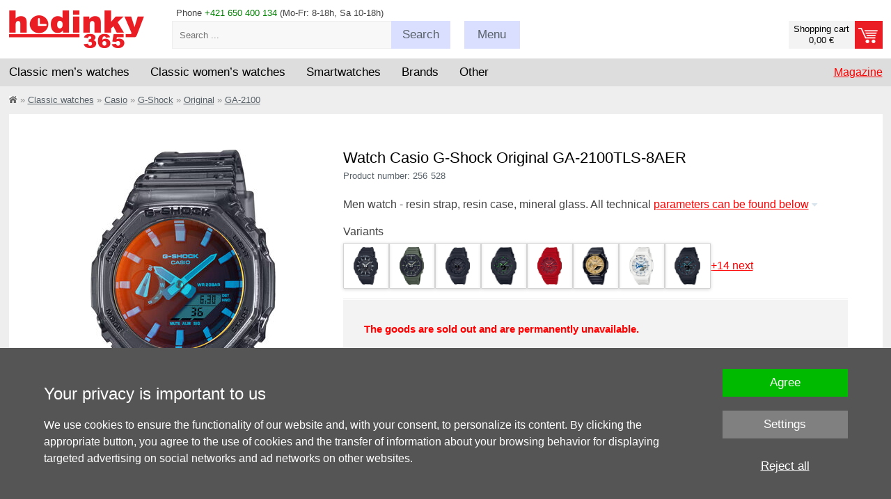

--- FILE ---
content_type: text/html; charset=UTF-8
request_url: https://www.hodinky-365.com/casio-g-shock-original-ga-2100tls-8aer-x1256528
body_size: 13896
content:
<!DOCTYPE html>
<html xml:lang='en' lang='en'  prefix='og: http://ogp.me/ns#' >
<head>
<script>
  window.dataLayer = window.dataLayer || [];
  function gtag(){dataLayer.push(arguments);}

  gtag('consent', 'default', {
    'functionality_storage' : 'granted',
    'security_storage' : 'granted',
    'ad_storage': 'denied',
    'ad_user_data': 'denied', 
    'ad_personalization': 'denied', 
    'analytics_storage': 'denied',
    'personalization': 'denied'
  });
</script><!-- Google Tag Manager -->
<script>(function(w,d,s,l,i){w[l]=w[l]||[];w[l].push({'gtm.start':
new Date().getTime(),event:'gtm.js'});var f=d.getElementsByTagName(s)[0],
j=d.createElement(s),dl=l!='dataLayer'?'&l='+l:'';j.async=true;j.src=
'https://www.googletagmanager.com/gtm.js?id='+i+dl;f.parentNode.insertBefore(j,f);
})(window,document,'script','dataLayer','GTM-PNCCSDB8');</script>
<!-- End Google Tag Manager -->
<base href='https://www.hodinky-365.com/'><meta http-equiv='content-type' content='text/html; charset=UTF-8' />
<meta name='format-detection' content='telephone=no'>
<title>Casio G-Shock Original GA-2100TLS-8AER | Hodinky-365.com</title>
<meta name='author' content='www.hodinky-365.cz' />
<meta name='robots' content='index, follow' />
<meta property='og:image' content='https://www.hodinky-365.com/fotky/maxi/f248/casio-g-shock-original-ga-2100tls-8aer_256528_373983.jpg' />
<meta name='viewport' content='width=device-width, initial-scale=1.0, maximum-scale=1.0, minimum-scale=1.0, user-scalable=no'>
<meta name='msvalidate.01' content='EF902DB15DE957EF9BB9FC61F627C4CA' />
<link rel='icon' type='image/png' href='img/f16.png' title='hodinky-365.com' />
<link rel='stylesheet' type='text/css' href='css/normalize.css' />
<link rel='stylesheet' type='text/css' href='css/hlavni_base_new.css?62' />
<link rel='stylesheet' type='text/css' href='css/hlavni_res_new.css?14' />
<link rel='stylesheet' type='text/css' href='css/../admin/PhotoSwipe-master/dist/photoswipe.css' />
<link rel='stylesheet' type='text/css' href='css/../admin/PhotoSwipe-master/dist/default-skin/default-skin.css' />
<link rel='stylesheet' type='text/css' href='css/varianty.css?2' />
<script>var mena = 'EUR'; var kurz = 24.3; var desetiny = 2; var krok = 50;</script>
<script type='text/javascript' src='js/jquery.js'></script>
<script type='text/javascript' src='js/scrollbooster.min.js'></script>
<script type='text/javascript' src='js/jquery.lazyload.js'></script>
<script type='text/javascript' src='js/hlavni-res.js?60'></script>
<script type='text/javascript' src='js/dyn_filter.js?1'></script>
<script type='text/javascript' src='js/../admin/PhotoSwipe-master/dist/photoswipe.min.js'></script>
<script type='text/javascript' src='js/../admin/PhotoSwipe-master/dist/photoswipe-ui-default.min.js'></script>
<script type='text/javascript' src='js/varianty.js'></script>
<script type="application/ld+json">[{"@context":"https://schema.org","@type":"WebSite","@id":"https://www.hodinky-365.com","url":"https://www.hodinky-365.com","name":"Hodinky 365","inLanguage":"en","potentialAction":{"@type":"SearchAction","target":"https://www.hodinky-365.com/index.php?filtr=hledej:{search_term_string}","query-input":"required name=search_term_string"}},{"@context":"https://schema.org","@type":"Organization","@id":"https://www.hodinky-365.com/#organization","name":"Hodinky 365","url":"https://www.hodinky-365.com","logo":"https://www.hodinky-365.com/img_new/logo365-en.png","contactPoint":{"@type":"ContactPoint","telephone":"+421 650 400 134","contactType":"customer service","areaServed":"COM"},"sameAs":["https://www.instagram.com/hodinky365smart","https://www.youtube.com/c/hodinky365smart","https://www.tiktok.com/@hodinky365smart","https://open.spotify.com/show/30ucY9zNZSbiZc71n8Oj3Z","https://www.instagram.com/hodinky365classic","https://www.youtube.com/@hodinky365classic","https://www.tiktok.com/@hodinky365classic","https://open.spotify.com/show/6f7CNkZBpMRmrXsXQCvwwV","https://www.facebook.com/hodinky365cz","https://www.instagram.com/hodinky365cz"]},{"@context":"https://schema.org","@type":"Product","@id":"https://www.hodinky-365.com/casio-g-shock-original-ga-2100tls-8aer-x1256528","name":"Casio G-Shock Original GA-2100TLS-8AER","description":"Men watch - resin strap, resin case, mineral glass.","image":null,"sku":"256528","gtin13":"4549526378010","mpn":"co15053706","brand":{"@type":"Brand","name":"Casio"},"releaseDate":"2024-06-05","itemCondition":"https://schema.org/NewCondition","offers":{"@type":"Offer","url":"https://www.hodinky-365.com/casio-g-shock-original-ga-2100tls-8aer-x1256528","priceCurrency":"EUR","price":119,"availability":"https://schema.org/OutOfStock"}}]</script><script type='text/javascript' src='js/mine.js?13'></script>
<link rel='stylesheet' type='text/css' href='css/autocomplete.css?13' /><script src='https://www.google.com/recaptcha/api.js' async defer></script></head>

<body>
<!-- Google Tag Manager (noscript) -->
<noscript><iframe src='https://www.googletagmanager.com/ns.html?id=GTM-PNCCSDB8' height='0' width='0' style='display:none;visibility:hidden'></iframe></noscript>
<!-- End Google Tag Manager (noscript) -->
<div id='page' itemscope itemtype='https://schema.org/WebPage'>
<div id='page-in'>

<!-- Hlavička - začátek -->
<header>
<div id='head-bottom'>
<div class='sirka-stranky'>
<div class='bocni-odsazeni'>
<div class='tel-inf maly-font'>Phone <span class='zelena'>+421 650 400 134</span> (Mo-Fr: 8-18h, Sa 10-18h)</div>
<a href='index.php?kosik=obsah&prazdny' class='odkaz-kosik prazdny' ><div class='odkaz-cena maly-font' >Shopping cart<br/>0,00 €</div><div class='odkaz-text button button-red' ><span class='h905'>Proceed to checkout <span class='sipka'></span></span></div></a><div id='odkaz-domu'>
<a href='/'><img src='img_new/logo365-en.png?2' alt='logo' /></a>
</div>
<form id='search'  method='post'>
<input type='text' name='search-input' value='' id='search-input' class='maly-font' placeholder='Search ...' autocomplete='off' />
<span class='search-button button click-submit'><span class='h755-hl'>Search</span></span>
<span id='naseptavac'></span>
</form>
<div class='search-box'><div class='hledat-click'></div></div><div class='menu-blok'>
<div class='menu-btn button menu-click '><span class='h755'>Menu</span></div>
<div class='maly-font menu-obsah'>
<div class='sloupec'>
<a href='check-order-status-x31535'>process of the order </a><br />
<a href='terms-and-conditions-x31019'>terms of trade</a><br />
<a href='claims-and-services-x31022'>return policy</a><br />
</div>
<div class='sloupec pravy'>
<a href='contacts-x31023'>contacts</a><br />
<a href='shipping-methods-x31067'>delivery and payments</a><br />
<a href='blog'>magazine</a>
</div>
<div class='cleaner'></div>
<div class='loginform' >
<form  method='post'>
<label for='login-email'>E-mail:</label><input type='text' id='login-email' name='login-email' value='' class='input' /><span class='cleaner'></span>
<label for='login-heslo'>Password:</label><input type='password' id='login-heslo' name='login-heslo' value='' class='input' /><span class='cleaner'></span>
<input type='submit' name='btnLogin' value='Login' class='button button-red' /><a href='index.php?registrace&amp;registrovat'>Registration</a> | <a href='index.php?registrace&amp;zapomenute-heslo'>Forgotten password</a></form>
</div>
<div class='cleaner'></div>
</div>
</div>
<div class='cleaner'></div>
</div>
</div>
</div>

<div id='hl-menu'><div class='sirka-stranky'>
<div class='bocni-odsazeni'>
<div id='main-menu'>
<div class='ul' id='category-menu'><div class='li l'>
<span class='drop-switch first'><span class='long'>Classic men’s watches</span><span class='hide slong'>Men's</span><span class='hrot'></span></span>
<div class='ul dropdown'>
<div class='menu-new'>
<div class='mnl'>
<div class='mnu mn1'>
<div class='i-blok'>
<a href='men-s-watches-x2s012110' class='cervena hmcl' data-id='874'>Men's classic</a><br />
</div><div class='i-blok'>
<div class='ico ico-styl'></div><div class='nadpis'>Style</div><a href='men-elegance-watches-x2s013312' class='cerny hmcl' data-id='875'>Dress</a><br />
<a href='men-s-sport-watches-x2s012739' class='cerny hmcl' data-id='876'>Sport</a><br />
<a href='men-diving-watches-x2s013317' class='cerny hmcl' data-id='878'>Diving</a><br />
<a href='mens-military-watches-x2s013199' class='cerny hmcl' data-id='879'>Military</a><br />
<a href='mens-outdoor-watch-classic-x2s016448' class='cerny hmcl' data-id='881'>Outdoor</a><br />
<a href='mens-aviation-watches-x2s013657' class='cerny hmcl' data-id='880'>Aviator</a><br />
<a href='luxury-men-s-watches-x2s012741' class='cerny hmcl' data-id='883'>Luxurious</a><br />
<a href='mens-retro-watch-classic-x2s016451' class='cerny hmcl' data-id='882'>Retro</a><br />
<a href='mens-racing-watches-x2s013658' class='cerny hmcl' data-id='877'>Racing</a><br />
</div><div class='i-blok'>
<div class='ico ico-cena'></div><div class='nadpis'>Price</div><a href='men-s-watches-on-sale-x2s012758' class='cerny hmcl' data-id='884'>Discount</a><br />
<a href='heavily-discounted-mens-watches-brand-clearance-sale-x2s017797' class='cerny hmcl' data-id='885'>Sale -50%</a><br />
</div></div>
<div class='mnu mn2'>
<div class='i-blok'>
<div class='ico ico-pohon'></div><div class='nadpis'>Movement</div><a href='mens-automatic-watches-x2s013074' class='cerny hmcl' data-id='887'>Automatic</a><br />
<a href='mens-solar-watches-x2s014280' class='cerny hmcl' data-id='889'>Solar</a><br />
<a href='mens-quartz-watches-x2s014318' class='cerny hmcl' data-id='886'>Quartz</a><br />
<a href='mens-mechanical-watches-x2s013117' class='cerny hmcl' data-id='888'>Manual winding</a><br />
</div><div class='i-blok'>
<div class='ico ico-funkce'></div><div class='nadpis'>Feature</div><a href='classic-mens-chronographs-watch-with-stopwatch-function-x2s016452' class='cerny hmcl' data-id='890'>Chronograph</a><br />
<a href='mens-classic-radio-controlled-watches-x2s016459' class='cerny hmcl' data-id='897'>Radio controlled</a><br />
<a href='mens-classic-watches-with-bluetooth-x2s016458' class='cerny hmcl' data-id='896'>Bluetooth</a><br />
<a href='classic-mens-gmt-watch-x2s016454' class='cerny hmcl' data-id='892'>GMT</a><br />
<a href='mens-classic-watches-with-pedometer-x2s016456' class='cerny hmcl' data-id='894'>Pedometer</a><br />
<a href='mens-classic-watches-with-a-light-x2s016460' class='cerny hmcl' data-id='898'>Illumination</a><br />
<a href='mens-alarm-clock-classic-x2s016453' class='cerny hmcl' data-id='891'>Alarm clock</a><br />
<a href='mens-classic-watches-with-date-indicator-x2s016455' class='cerny hmcl' data-id='893'>Date</a><br />
<a href='mens-classic-watches-with-thermometer-x2s016457' class='cerny hmcl' data-id='895'>Thermometer</a><br />
</div></div>
<div class='mnu mn3'>
<div class='i-blok'>
<div class='ico ico-zajimave'></div><div class='nadpis'>Special</div><a href='mens-classic-watches-new-x2s016464' class='cerny hmcl' data-id='903'>Newly released</a><br />
<a href='mens-classic-watches-in-a-limited-edition-x2s016461' class='cerny hmcl' data-id='900'>Limited edition</a><br />
<a href='mens-classic-watches-from-movies-and-tv-shows-x2s016463' class='cerny hmcl' data-id='901'>From movies</a><br />
<a href='mens-classic-watches-ideal-as-a-gift-x2s016462' class='cerny hmcl' data-id='899'>Suitable as a gift</a><br />
<a href='couple-watches-x2s013214' class='cerny hmcl' data-id='902'>For couples</a><br />
</div><div class='i-blok'>
<div class='ico ico-provedeni'></div><div class='nadpis'>Type</div><a href='men-s-digital-watches-x2s012279' class='cerny hmcl' data-id='905'>Digital</a><br />
<a href='mens-easy-to-read-watches-x2s016466' class='cerny hmcl' data-id='904'>Easy to read</a><br />
<a href='mens-analog-watches-x2s014316' class='cerny hmcl' data-id='906'>Analog</a><br />
<a href='men-s-titanium-watches-x2s012946' class='cerny hmcl' data-id='911'>Titan</a><br />
<a href='mens-waterproof-watches-x2s013075' class='cerny hmcl' data-id='907'>Water resistant</a><br />
<a href='mens-skeleton-watches-x2s016468' class='cerny hmcl' data-id='908'>Skeleton</a><br />
<a href='mens-square-watches-classic-x2s016469' class='cerny hmcl' data-id='909'>Square</a><br />
<a href='mens-pocket-watches-x2s014305' class='cerny hmcl' data-id='910'>Pocket</a><br />
</div></div>
<div class='mnu mn4'>
<div class='i-blok'>
<div class='ico ico-znacky'></div><div class='nadpis'>Brands</div><a href='casio-men-s-watches-x2s012181' class='cerny hmcl' data-id='1041'>Casio</a><br />
<a href='tissot-men-s-watches-x2s012433' class='cerny hmcl' data-id='1042'>Tissot</a><br />
<a href='citizen-men-s-watches-x2s012411' class='cerny hmcl' data-id='1043'>Citizen</a><br />
<a href='orient-men-s-watches-x2s012472' class='cerny hmcl' data-id='1044'>Orient</a><br />
<a href='festina-men-s-watches-x2s012254' class='cerny hmcl' data-id='1045'>Festina</a><br />
<a href='orient-star-mens-watch-x2s017098' class='cerny hmcl' data-id='1046'>Orient Star</a><br />
<a href='invicta-men-s-watches-x2s012913' class='cerny hmcl' data-id='1047'>Invicta</a><br />
<a href='prim-mens-watches-x2s012199' class='cerny hmcl' data-id='1053'>Prim</a><br />
<a href='bulova-mens-watches-x2s018410' class='cerny hmcl' data-id='1048'>Bulova</a><br />
<a href='men-watches-swatch-x2s013383' class='cerny hmcl' data-id='1050'>Swatch</a><br />
<a href='index.php?filtr=typ:hodinky~druh:klasické~znacka:Frederique Constant~urceni:Pánské' class='cerny hmcl' data-id='1052'>Frederique Constant</a><br />
<a href='timex-men-s-watches-x2s012209' class='cerny hmcl' data-id='1058'>Timex</a><br />
<a href='zeppelin-mens-watches-x2s013568' class='cerny hmcl' data-id='1054'>Zeppelin</a><br />
<a href='mens-edox-watches-x2s014456' class='cerny hmcl' data-id='1049'>Edox</a><br />
<a href='seznam-vsech-znacek-x31114' class='cervena hmcl' data-id='1072'>show more</a><br />
</div></div>
</div>
<div class='cleaner'></div>
</div>
</div>
</div>
<div class='li l'>
<span class='drop-switch'><span class='long'>Classic women’s watches</span><span class='hide slong'>Women's</span><span class='hrot'></span></span>
<div class='ul dropdown'>
<div class='menu-new'>
<div class='mnl'>
<div class='mnu mn1'>
<div class='i-blok'>
<a href='women-s-watches-x2s012109' class='cervena hmcl' data-id='931'>Women's classic</a><br />
</div><div class='i-blok'>
<div class='ico ico-modni'></div><div class='nadpis'>Style</div><a href='womens-social-and-elegant-watches-x2s014273' class='cerny hmcl' data-id='922'>Elegant</a><br />
<a href='women-s-sport-watches-x2s012738' class='cerny hmcl' data-id='923'>Sport</a><br />
<a href='luxury-women-s-watches-x2s012740' class='cerny hmcl' data-id='925'>Luxurious</a><br />
<a href='womens-retro-watches-x2s016480' class='cerny hmcl' data-id='924'>Retro</a><br />
</div><div class='i-blok'>
<div class='ico ico-osazeni'></div><div class='nadpis'>Casting</div><a href='womens-watch-set-with-diamonds-x2s016163' class='cerny hmcl' data-id='926'>Diamonds</a><br />
<a href='womens-watches-swarovski-elements-x2s014333' class='cerny hmcl' data-id='927'>Swarovski</a><br />
<a href='womens-watches-fitted-with-stones-x2s014713' class='cerny hmcl' data-id='928'>Jewells</a><br />
</div><div class='i-blok'>
<div class='ico ico-cena'></div><div class='nadpis'>Price</div><a href='women-s-watches-on-sale-x2s012757' class='cerny hmcl' data-id='929'>Discount</a><br />
<a href='heavily-discounted-womens-watches-brand-clearance-sale-x2s017798' class='cerny hmcl' data-id='930'>Sale -50%</a><br />
</div></div>
<div class='mnu mn2'>
<div class='i-blok'>
<div class='ico ico-pohon'></div><div class='nadpis'>Movement</div><a href='womens-quartz-watches-x2s014317' class='cerny hmcl' data-id='932'>Quartz</a><br />
<a href='womens-automatic-watches-x2s013116' class='cerny hmcl' data-id='933'>Automatic</a><br />
<a href='goods-on-sale-discounts-and-sales-x2s014281' class='cerny hmcl' data-id='934'>Solar</a><br />
</div><div class='i-blok'>
<div class='ico ico-funkce'></div><div class='nadpis'>Feature</div><a href='womens-classic-chronographs-x2s016482' class='cerny hmcl' data-id='935'>Chronograph</a><br />
<a href='womens-classic-watches-pedometer-x2s016483' class='cerny hmcl' data-id='936'>Pedometer</a><br />
<a href='womens-radio-controlled-watches-x2s014283' class='cerny hmcl' data-id='937'>Radio controlled</a><br />
</div><div class='i-blok'>
<div class='ico ico-barva'></div><div class='nadpis'>Colour</div><a href='gold-womens-watches-x2s014371' class='cerny hmcl' data-id='939'>Golden</a><br />
<a href='silver-womens-watches-x2s014367' class='cerny hmcl' data-id='940'>Silver</a><br />
<a href='womens-watches-rose-gold-x2s016484' class='cerny hmcl' data-id='941'>Rose Gold</a><br />
<a href='ladies-watch-in-tiffany-blue-x2s018137' class='cerny hmcl' data-id='938'>Tiffany Blue</a><br />
<a href='women-s-watches-white-x2s013006' class='cerny hmcl' data-id='942'>White</a><br />
</div></div>
<div class='mnu mn3'>
<div class='i-blok'>
<div class='ico ico-zajimave'></div><div class='nadpis'>Special</div><a href='womens-classic-watches-ideal-as-a-gift-x2s016488' class='cerny hmcl' data-id='943'>Suitable as a gift</a><br />
<a href='/womens-classic-watches-in-a-limited-edition-x2s016489' class='cerny hmcl' data-id='944'>Limited edition</a><br />
<a href='couple-watches-x2s013214' class='cerny hmcl' data-id='945'>For couples</a><br />
<a href='womens-classic-watches-new-x2s016490' class='cerny hmcl' data-id='946'>Newly released</a><br />
</div><div class='i-blok'>
<div class='ico ico-provedeni'></div><div class='nadpis'>Type</div><a href='womens-classic-watches-easy-to-read-x2s016491' class='cerny hmcl' data-id='947'>Easy to read</a><br />
<a href='women-s-digital-watches-x2s012278' class='cerny hmcl' data-id='948'>Digital</a><br />
<a href='womens-analog-watches-x2s014315' class='cerny hmcl' data-id='949'>Analog</a><br />
<a href='womens-waterproof-watches-x2s013068' class='cerny hmcl' data-id='950'>Water resistant</a><br />
<a href='frozen-princess-costumes-and-dresses-x2s014279' class='cerny hmcl' data-id='951'>Square</a><br />
<a href='women-s-titanium-watches-x2s012945' class='cerny hmcl' data-id='952'>Titan</a><br />
</div></div>
<div class='mnu mn4'>
<div class='i-blok'>
<div class='ico ico-znacky'></div><div class='nadpis'>Brands</div><a href='tissot-women-s-watches-x2s012432' class='cerny hmcl' data-id='1073'>Tissot</a><br />
<a href='casio-women-s-watches-x2s012180' class='cerny hmcl' data-id='1074'>Casio</a><br />
<a href='festina-women-s-watches-x2s012255' class='cerny hmcl' data-id='1075'>Festina</a><br />
<a href='guess-women-s-watches-x2s012190' class='cerny hmcl' data-id='1077'>Guess</a><br />
<a href='citizen-women-s-watches-x2s012410' class='cerny hmcl' data-id='1076'>Citizen</a><br />
<a href='carnival-costumes-accessories-x2s014201' class='cerny hmcl' data-id='1078'>Bering</a><br />
<a href='women-watches-swatch-x2s013382' class='cerny hmcl' data-id='1079'>Swatch</a><br />
<a href='prim-womens-watches-x2s012354' class='cerny hmcl' data-id='1095'>Prim</a><br />
<a href='michael-kors-women-s-watches-x2s012914' class='cerny hmcl' data-id='1081'>Michael Kors</a><br />
<a href='boccia-titanium-women-s-watches-x2s012519' class='cerny hmcl' data-id='1080'>Boccia Titanium</a><br />
<a href='womens-bulova-watches-x2s017275' class='cerny hmcl' data-id='1084'>Bulova</a><br />
<a href='index.php?filtr=typ:hodinky~druh:klasické~znacka:Frederique Constant~urceni:Dámské' class='cerny hmcl' data-id='1085'>Frederique Constant</a><br />
<a href='timex-women-s-watches-x2s012208' class='cerny hmcl' data-id='1089'>Timex</a><br />
<a href='invicta-women-s-watches-x2s012912' class='cerny hmcl' data-id='1083'>Invicta</a><br />
<a href='seznam-vsech-znacek-x31114' class='cervena hmcl' data-id='1103'>show more</a><br />
</div></div>
</div>
<div class='cleaner'></div>
</div>
</div>
</div>
<div class='li l'>
<span class='drop-switch'><span class='long'>Smartwatches</span><span class='hide slong'>Smart</span><span class='hrot'></span></span>
<div class='ul dropdown'>
<div class='menu-new'>
<div class='mnl'>
<div class='mnu mn1'>
<div class='i-blok'>
<a href='https://www.hodinky-365.com/smartwatch-x2s013431' class='cervena hmcl' data-id='953'>Smartwatches</a><br />
</div><div class='i-blok'>
<div class='ico ico-znacky'></div><div class='nadpis'>Brands</div><a href='garmin-x2s013234' class='cerny hmcl' data-id='1104'>Garmin</a><br />
<a href='huawei-x2s013424' class='cerny hmcl' data-id='1105'>Huawei</a><br />
<a href='amazfit-x2s016404' class='cerny hmcl' data-id='1106'>Amazfit</a><br />
<a href='coros-x2s016661' class='cerny hmcl' data-id='1107'>Coros</a><br />
<a href='polar-x2s013440' class='cerny hmcl' data-id='1110'>Polar</a><br />
<a href='xiaomi-x2s014906' class='cerny hmcl' data-id='1109'>Xiaomi</a><br />
<a href='body-id-bodyguard-x2s017810' class='cerny hmcl' data-id='1111'>Body ID</a><br />
</div></div>
<div class='mnu mn2'>
<div class='i-blok'>
<div class='ico ico-urceni'></div><div class='nadpis'>For whom is it?</div><a href='mens-smart-watch-x2s016173' class='cerny hmcl' data-id='954'>Men's</a><br />
<a href='womens-smart-watch-x2s016162' class='cerny hmcl' data-id='955'>Women's</a><br />
<a href='smartwatches-for-kids-x2s013648' class='cerny hmcl' data-id='956'>Children's</a><br />
</div><div class='i-blok'>
<div class='ico ico-funkce'></div><div class='nadpis'>Feature</div><a href='watches-with-contactless-payment-nfc-x2s016110' class='cerny hmcl' data-id='961'>NFC payment</a><br />
<a href='smartwatches-with-gps-x2s016505' class='cerny hmcl' data-id='957'>GPS</a><br />
<a href='smartwatches-topographic-maps-x2s016510' class='cerny hmcl' data-id='965'>Topographic maps</a><br />
<a href='smartwatches-with-heart-rate-sensor-x2s016507' class='cerny hmcl' data-id='959'>Heart rate</a><br />
<a href='https://www.hodinky-365.com/smartwatches-with-pedometer-x2s016506' class='cerny hmcl' data-id='958'>Pedometer</a><br />
<a href='smartwatches-with-sleep-tracking-x2s016519' class='cerny hmcl' data-id='960'>Sleep monitoring</a><br />
<a href='smartwatches-with-vo2-max-value-estimation-x2s016535' class='cerny hmcl' data-id='962'>VO2 Max Estimation</a><br />
<a href='smartwatches-with-pulse-oximeter-x2s016533' class='cerny hmcl' data-id='963'>Blood oxygenation</a><br />
<a href='watch-with-music-player-x2s016109' class='cerny hmcl' data-id='964'>Music player</a><br />
<a href='smartwatches-with-altimeter-x2s016518' class='cerny hmcl' data-id='966'>Altimeter</a><br />
</div></div>
<div class='mnu mn3'>
<div class='i-blok'>
<div class='ico ico-sport'></div><div class='nadpis'>Sport</div><a href='smartwatches-for-running-x2s016511' class='cerny hmcl' data-id='967'>Running</a><br />
<a href='watches-for-cycling-x2s016512' class='cerny hmcl' data-id='968'>Cycling</a><br />
<a href='smartwatches-for-hiking-x2s016515' class='cerny hmcl' data-id='971'>Hiking</a><br />
<a href='smartwatches-for-swimming-x2s016513' class='cerny hmcl' data-id='969'>Swimming</a><br />
<a href='Smartwatches for fitness-x2s016516' class='cerny hmcl' data-id='972'>Fitness</a><br />
<a href='smartwatches-for-triathlon-x2s016514' class='cerny hmcl' data-id='970'>Triathlon</a><br />
</div><div class='i-blok'>
<div class='ico ico-provedeni'></div><div class='nadpis'>Type</div><a href='fitness-wristbands-x2s013433' class='cerny hmcl' data-id='973'>Fitness band</a><br />
<a href='watches-with-touch-screen-x2s014778' class='cerny hmcl' data-id='974'>Touch display</a><br />
<a href='smartwatches-square-x2s016504' class='cerny hmcl' data-id='976'>Square case</a><br />
</div></div>
<div class='mnu mn4'>
<div class='i-blok'>
<div class='ico ico-cena'></div><div class='nadpis'>Price</div><a href='smartwatches-on-sale-x2s016501' class='cerny hmcl' data-id='977'>Discount</a><br />
<a href='inexpensive-smartwatches-x2s016502' class='cerny hmcl' data-id='978'>Affordable</a><br />
<a href='luxury-smartwatches-x2s016503' class='cerny hmcl' data-id='979'>Luxurious</a><br />
</div><div class='i-blok'>
<div class='ico ico-prisl'></div><div class='nadpis'>Accessories</div><a href='garmin-straps-x2s013441' class='cerny hmcl' data-id='984'>Garmin straps</a><br />
<a href='chest-straps-x2s016521' class='cerny hmcl' data-id='980'>Chest straps</a><br />
<a href='cables-x2s016520' class='cerny hmcl' data-id='981'>Cables</a><br />
<a href='protective-glasses-for-watches-x2s016112' class='cerny hmcl' data-id='982'>Protective glass</a><br />
<a href='strap-loops-x2s016523' class='cerny hmcl' data-id='983'>Loops</a><br />
<a href='cycling-equipment-x2s017272' class='cerny hmcl' data-id='985'>Cycling Accessories</a><br />
</div></div>
</div>
<div class='cleaner'></div>
</div>
</div>
</div>
<div class='li l'>
<span class='drop-switch'>Brands<span class='hrot'></span></span>
<div class='ul dropdown'>
<div class='menu-new'>
<div class='mnl'>
<div class='mnu mn1'>
<div class='i-blok'>
<div class='ico ico-tradicni'></div>
<div class='nadpis'>Classic</div>
<a href='watches-accutron-x2s018716' class='cerny hmcl' data-id='4050'>Accutron</a><br />
<a href='ball-x2s016066' class='cerny hmcl' data-id='1113'>Ball</a><br />
<a href='bering-x2s013385' class='cerny hmcl' data-id='1114'>Bering</a><br />
<a href='boccia-titanium-x2s012517' class='cerny hmcl' data-id='1115'>Boccia Titanium</a><br />
<a href='bruno-sohnle-watches-x2s015978' class='cerny hmcl' data-id='1116'>Bruno Söhnle</a><br />
<a href='bulova-x2s017225' class='cerny hmcl' data-id='1117'>Bulova</a><br />
<a href='candido-x2s016964' class='cerny hmcl' data-id='1118'>Candino</a><br />
<a href='casio-x2s011961' class='cerny hmcl' data-id='1119'>Casio</a><br />
<a href='citizen-x2s012377' class='cerny hmcl' data-id='1120'>Citizen</a><br />
<a href='diesel-x2s012380' class='cerny hmcl' data-id='1122'>Diesel</a><br />
<a href='edox-x2s014260' class='cerny hmcl' data-id='1123'>Edox</a><br />
<a href='festina-x2s011969' class='cerny hmcl' data-id='1124'>Festina</a><br />
</div>
</div>
<div class='mnu mn2'>
<div class='i-blok'>
<div class='nadpis'>&nbsp;</div>
<a href='watches-fortis-x2s019064' class='cerny hmcl' data-id='4109'>Fortis</a><br />
<a href='frederique-constant-x2s018021' class='cerny hmcl' data-id='1125'>Frederique Constant</a><br />
<a href='gant-x2s012749' class='cerny hmcl' data-id='1126'>Gant</a><br />
<a href='girl-only-x2s016666' class='cerny hmcl' data-id='1128'>Girl Only</a><br />
<a href='guess-x2s012027' class='cerny hmcl' data-id='1129'>Guess</a><br />
<a href='ingersoll-x2s017097' class='cerny hmcl' data-id='1131'>Ingersoll</a><br />
<a href='invicta-x2s012908' class='cerny hmcl' data-id='1132'>Invicta</a><br />
<a href='jvd-x2s012270' class='cerny hmcl' data-id='1133'>JVD</a><br />
<a href='lorus-x2s012236' class='cerny hmcl' data-id='1134'>Lorus</a><br />
<a href='luminox-x2s013215' class='cerny hmcl' data-id='1135'>Luminox</a><br />
<a href='watches-maurice-lacroix-x2s019057' class='cerny hmcl' data-id='4051'>Maurice Lacroix</a><br />
<a href='meistersinger-x2s016720' class='cerny hmcl' data-id='1136'>MeisterSinger</a><br />
</div>
</div>
<div class='mnu mn3'>
<div class='i-blok'>
<div class='nadpis'>&nbsp;</div>
<a href='michael-kors-x2s012910' class='cerny hmcl' data-id='1137'>Michael Kors</a><br />
<a href='mondaine-watches-x2s018273' class='cerny hmcl' data-id='1138'>Mondaine</a><br />
<a href='orient-x2s012467' class='cerny hmcl' data-id='1139'>Orient</a><br />
<a href='orient-star-x2s017044' class='cerny hmcl' data-id='1140'>Orient Star</a><br />
<a href='prim-x2s012094' class='cerny hmcl' data-id='1142'>Prim</a><br />
<a href='swatch-x2s013378' class='cerny hmcl' data-id='1144'>Swatch</a><br />
<a href='timex-x2s012004' class='cerny hmcl' data-id='1145'>Timex</a><br />
<a href='tissot-x2s012040' class='cerny hmcl' data-id='1146'>Tissot</a><br />
<a href='cover-banners-x2s014154' class='cerny hmcl' data-id='1148'>Traser</a><br />
<a href='wenger-x2s012522' class='cerny hmcl' data-id='1149'>Wenger</a><br />
<a href='zeppelin-x2s013552' class='cerny hmcl' data-id='1151'>Zeppelin</a><br />
</div>
</div>
<div class='mnu mn4'>
<div class='i-blok'>
<div class='ico ico-provedeni'></div>
<div class='nadpis'>Smart</div>
<a href='amazfit-x2s016404' class='cerny hmcl' data-id='1112'>Amazfit</a><br />
<a href='coros-x2s016661' class='cerny hmcl' data-id='1121'>Coros</a><br />
<a href='garmin-x2s013234' class='cerny hmcl' data-id='1127'>Garmin</a><br />
<a href='huawei-x2s013424' class='cerny hmcl' data-id='1130'>Huawei</a><br />
<a href='polar-x2s013440' class='cerny hmcl' data-id='1141'>Polar</a><br />
<a href='xiaomi-x2s014906' class='cerny hmcl' data-id='1150'>Xiaomi</a><br />
<br />
<br />
<br />
<br />
<br />
<a href='seznam-vsech-znacek-x31114' class='cervena hmcl' data-id='1152'>show more</a><br />
</div>
</div>
</div>
<div class='cleaner'></div>
</div>
</div>
</div>
<div class='li l'>
<span class='drop-switch'>Other<span class='hrot'></span></span>
<div class='ul dropdown'>
<div class='menu-new'>
<div class='mnl'>
<div class='mnu mn1'>
<div class='i-blok'>
<div class='ico ico-tradicni'></div><div class='nadpis'>Children's watches</div><a href='children-s-watches-x2s012111' class='cerny hmcl' data-id='1006'>Classic watches</a><br />
<a href='children-s-watches-boys-x2s013063' class='cerny hmcl' data-id='1007'>For boys</a><br />
<a href='children-s-watches-girls-x2s013064' class='cerny hmcl' data-id='1008'>For girls</a><br />
<a href='children-s-digital-watches-x2s012748' class='cerny hmcl' data-id='1009'>Digital watches</a><br />
<a href='children-watches-jvd-x2s013284' class='cerny hmcl' data-id='1010'>JVD watches</a><br />
<a href='children-watches-bentime-x2s013273' class='cerny hmcl' data-id='1011'>Bentime watches</a><br />
</div><div class='i-blok'>
<div class='ico ico-provedeni'></div><div class='nadpis'>Children's smart</div><a href='smartwatches-for-kids-x2s013648' class='cerny hmcl' data-id='1012'>Smartwatches</a><br />
<a href='childrens-watch-with-gps-locator-x2s015019' class='cerny hmcl' data-id='1013'>With GPS</a><br />
<a href='childrens-smartwatches-with-calls-x2s016818' class='cerny hmcl' data-id='1014'>With calling</a><br />
<a href='kids-smart-watches-body-id-x2s017817' class='cerny hmcl' data-id='1015'>Body ID smartwatches</a><br />
</div></div>
<div class='mnu mn2'>
<div class='i-blok'>
<div class='ico ico-reminek'></div><div class='nadpis'>Straps</div><a href='garmin-straps-x2s013441' class='cerny hmcl' data-id='1016'>Straps for Garmin</a><br />
<a href='apple-straps-x2s017233' class='cerny hmcl' data-id='1017'>Straps for Apple</a><br />
<a href='straps-for-casio-x2s017282' class='cerny hmcl' data-id='1018'>Straps for Casio</a><br />
<a href='leather-straps-x2s013228' class='cerny hmcl' data-id='1019'>Leather</a><br />
<a href='steel-bracelets-x2s013230' class='cerny hmcl' data-id='1020'>Steel</a><br />
<a href='india-rubber-straps-x2s016526' class='cerny hmcl' data-id='1021'>India rubber</a><br />
<a href='silicone-straps-x2s013229' class='cerny hmcl' data-id='1022'>Silicone</a><br />
<a href='nato-watch-straps-x2s014771' class='cerny hmcl' data-id='1023'>NATO</a><br />
<a href='milanese-watch-bracelets-x2s015223' class='cerny hmcl' data-id='1024'>Milanese band</a><br />
<a href='straps-extended-x2s016527' class='cerny hmcl' data-id='1025'>Extended</a><br />
<a href='childrens-watch-straps-x2s017633' class='cerny hmcl' data-id='1026'>Children's straps</a><br />
<a href='straps-and-bands-x2s012933' class='cerny hmcl' data-id='1027'>All straps</a><br />
</div></div>
<div class='mnu mn3'>
<div class='i-blok'>
<div class='ico ico-prisl'></div><div class='nadpis'>Accessories</div><a href='protective-glasses-for-watches-x2s016112' class='cerny hmcl' data-id='1030'>Screen protectors</a><br />
<a href='chest-straps-x2s016521' class='cerny hmcl' data-id='1028'>Chest straps</a><br />
<a href='cables-x2s016520' class='cerny hmcl' data-id='1029'>Cables</a><br />
<a href='strap-loops-x2s016523' class='cerny hmcl' data-id='1031'>Loops</a><br />
<a href='buckles-for-straps-x2s018708' class='cerny hmcl' data-id='4008'>Buckles for straps</a><br />
<a href='cycling-equipment-x2s017272' class='cerny hmcl' data-id='1153'>Cycling Accessories</a><br />
</div><div class='i-blok'>
<div class='ico ico-tradicni'></div><div class='nadpis'>Another</div><a href='wytch-boxes-x2s013194' class='cerny hmcl' data-id='1033'>Boxes for watches</a><br />
<a href='watch-winders-x2s013193' class='cerny hmcl' data-id='1034'>Watch winders</a><br />
<a href='darkove-poukazy' class='cerny hmcl' data-id='1035'>Gift vouchers</a><br />
<a href='batteries-x2s016686' class='cerny hmcl' data-id='1036'>Batteries</a><br />
</div></div>
<div class='mnu mn4'>
<div class='i-blok'>
<div class='ico ico-urceni'></div><div class='nadpis'>Services</div><a href='engraving-x1172610' class='cerny hmcl' data-id='1037'>Engraving</a><br />
<a href='caseback-polishing-x1171200' class='cerny hmcl' data-id='1038'>Caseback polishing</a><br />
<a href='gift-package-x1184635' class='cerny hmcl' data-id='1039'>Gift packaging</a><br />
</div></div>
</div>
<div class='cleaner'></div>
</div>
</div>
</div>
<div class='right-links'><a href='blog' class='last'>Magazine</a></div></div>
<div class='cleaner'></div>
</div>
</div>
</div>
</div>
</header>
<!-- Hlavička - konec -->

<!-- Hlavní obsah - začátek -->
<section>
<div class='sirka-stranky'>
<div class='drobecky maly-font'>
<a href='./' title=''><img src='img_new/domu.png' alr='Hodinky-365.com'/></a> &raquo; <a href='watches-classic-x2s013357' >Classic watches</a> &raquo; <a href='casio-x2s011961' >Casio</a> &raquo; <a href='casio-g-shock-x2s012454' >G-Shock</a> &raquo; <a href='casio-g-shock-classic-x2s013188' >Original</a> &raquo; <a href='casio-g-shock-ga-2100-watch-x2s015843' >GA-2100</a>
</div>
</div>

<script>  window.dataLayer = window.dataLayer || [];
                              window.dataLayer.push({
                              event: 'view_item',
                              ecommerce: {
                                 items: [{
                                    item_id: '256528',
                                    item_name: 'Casio G-Shock Original GA-2100TLS-8AER'
                                 }]
                              }
                  });</script><div class='sirka-stranky'>
<div class='bocni-odsazeni'>
<div id='dkz' class='dkz-h'>

<div class='tb-box rl-box wh-box'>
<div class='marb-15'>
<div class='topInfo-right pad-10'>
<h1 class='product-name'>Watch Casio G-Shock Original GA-2100TLS-8AER</h1>
<div class='maly-font item-id'>Product number: <span style='margin-right:5px;'>256</span>528</div></div>

<div class='foto-left'>

          <div id = 'galery' class='pswp' tabindex='-1' role='dialog' aria-hidden='true'>
   <div class='pswp__bg'></div>
   <div class='pswp__scroll-wrap'>
       <div class='pswp__container'>
           <div class='pswp__item'></div>
           <div class='pswp__item'></div>
           <div class='pswp__item'></div>
       </div>
       <div class='pswp__ui pswp__ui--hidden'>
           <div class='pswp__top-bar'>
               <div class='pswp__counter'></div>

               <button class='pswp__button pswp__button--close' title='Close (Esc)'></button>
               <button class='pswp__button pswp__button--fs' title='Toggle fullscreen'></button>

               <button class='pswp__button pswp__button--zoom' title='Zoom in/out'></button>

               <div class='pswp__preloader'>
                   <div class='pswp__preloader__icn'>
                     <div class='pswp__preloader__cut'>
                       <div class='pswp__preloader__donut'></div>
                     </div>
                   </div>
               </div>
           </div>

           <div class='pswp__share-modal pswp__share-modal--hidden pswp__single-tap'>
               <div class='pswp__share-tooltip'></div> 
           </div>

           <button class='pswp__button pswp__button--arrow--left' title='Previous (arrow left)'>
           </button>

           <button class='pswp__button pswp__button--arrow--right' title='Next (arrow right)'>
           </button>

           <div class='pswp__caption'>
               <div class='pswp__caption__center'></div>
           </div>

       </div>

   </div>

</div>
           <script>
   
       var items = [{
               src: 'fotky/maxi/f248/casio-g-shock-original-ga-2100tls-8aer_256528_373983.jpg',
               w: 718,
               h: 1080,
               title: ''
           },{
               src: 'fotky/maxi/f248/casio-g-shock-original-ga-2100tls-8aer_256528_373984.jpg',
               w: 678,
               h: 1080,
               title: ''
           },{
               src: 'fotky/maxi/f248/casio-g-shock-original-ga-2100tls-8aer_256528_373985.jpg',
               w: 910,
               h: 1080,
               title: ''
           },{
               src: 'fotky/maxi/f248/casio-g-shock-original-ga-2100tls-8aer_256528_373986.jpg',
               w: 220,
               h: 1080,
               title: ''
           },{
               src: 'fotky/maxi/f248/casio-g-shock-original-ga-2100tls-8aer_256528_373987.jpg',
               w: 1080,
               h: 1080,
               title: ''
           },{
               src: 'fotky/maxi/f248/casio-g-shock-original-ga-2100tls-8aer_256528_373988.jpg',
               w: 1080,
               h: 1080,
               title: ''
           },{
               src: 'fotky/maxi/f248/casio-g-shock-original-ga-2100tls-8aer_256528_373989.jpg',
               w: 1080,
               h: 1080,
               title: ''
           },
       ];


</script>
           <div class='velke-foto-obal'>
<div class='fcls'>
<div class='fclsin'>
<div class='velke-foto'>
<img id='maxi-foto2' data-pid=1 src='fotky/mid/f248/casio-g-shock-original-ga-2100tls-8aer_256528_373983.jpg' class='res-img' alt='Casio G-Shock Original GA-2100TLS-8AER' />
<img id='maxi-foto' data-pid=1 src='fotky/mid/f248/casio-g-shock-original-ga-2100tls-8aer_256528_373983.jpg' class='res-img' alt='Casio G-Shock Original GA-2100TLS-8AER' />
<div class = 'autor garance'></div></div>
</div>
</div>
</div>

<div class='dalsi-fotky' data-arrayAutor=';;;;;;' data-arrayFoto='fotky/mid/f248/casio-g-shock-original-ga-2100tls-8aer_256528_373983.jpg,fotky/mid/f248/casio-g-shock-original-ga-2100tls-8aer_256528_373984.jpg,fotky/mid/f248/casio-g-shock-original-ga-2100tls-8aer_256528_373985.jpg,fotky/mid/f248/casio-g-shock-original-ga-2100tls-8aer_256528_373986.jpg,fotky/mid/f248/casio-g-shock-original-ga-2100tls-8aer_256528_373987.jpg,fotky/mid/f248/casio-g-shock-original-ga-2100tls-8aer_256528_373988.jpg,fotky/mid/f248/casio-g-shock-original-ga-2100tls-8aer_256528_373989.jpg' data-pid='1'>
<div class='dalsi-fotka-obal'><div class='fcls'><div class='fclsin'>
<a class = 'prevent-click' href = 'fotky/maxi/f248/casio-g-shock-original-ga-2100tls-8aer_256528_373983.jpg'><div class='dalsi-fotka' data-pid='1' ><img  src='img_new/one-pixel.png' data-original='fotky/min/f248/casio-g-shock-original-ga-2100tls-8aer_256528_373983.jpg' class='res-img show-maxi lazy'  data-autor='' data-maxi='fotky/mid/f248/casio-g-shock-original-ga-2100tls-8aer_256528_373983.jpg' alt='Casio G-Shock Original GA-2100TLS-8AER' /></div>
</a></div></div></div>
<div class='dalsi-fotka-obal'><div class='fcls'><div class='fclsin'>
<a class = 'prevent-click' href = 'fotky/maxi/f248/casio-g-shock-original-ga-2100tls-8aer_256528_373984.jpg'><div class='dalsi-fotka' data-pid='2' ><img  src='img_new/one-pixel.png' data-original='fotky/min/f248/casio-g-shock-original-ga-2100tls-8aer_256528_373984.jpg' class='res-img show-maxi lazy'  data-autor='' data-maxi='fotky/mid/f248/casio-g-shock-original-ga-2100tls-8aer_256528_373984.jpg' alt='Casio G-Shock Original GA-2100TLS-8AER' /></div>
</a></div></div></div>
<div class='dalsi-fotka-obal'><div class='fcls'><div class='fclsin'>
<a class = 'prevent-click' href = 'fotky/maxi/f248/casio-g-shock-original-ga-2100tls-8aer_256528_373985.jpg'><div class='dalsi-fotka' data-pid='3' ><img  src='img_new/one-pixel.png' data-original='fotky/min/f248/casio-g-shock-original-ga-2100tls-8aer_256528_373985.jpg' class='res-img show-maxi lazy'  data-autor='' data-maxi='fotky/mid/f248/casio-g-shock-original-ga-2100tls-8aer_256528_373985.jpg' alt='Casio G-Shock Original GA-2100TLS-8AER' /></div>
</a></div></div></div>
<div class='dalsi-fotka-obal'><div class='fcls'><div class='fclsin'>
<a class = 'prevent-click' href = 'fotky/maxi/f248/casio-g-shock-original-ga-2100tls-8aer_256528_373986.jpg'><div class='dalsi-fotka' data-pid='4' ><img  src='img_new/one-pixel.png' data-original='fotky/min/f248/casio-g-shock-original-ga-2100tls-8aer_256528_373986.jpg' class='res-img show-maxi lazy'  data-autor='' data-maxi='fotky/mid/f248/casio-g-shock-original-ga-2100tls-8aer_256528_373986.jpg' alt='Casio G-Shock Original GA-2100TLS-8AER' /></div>
</a></div></div></div>
<div class='dalsi-fotka-obal'><div class='fcls'><div class='fclsin'>
<a class = 'prevent-click' href = 'fotky/maxi/f248/casio-g-shock-original-ga-2100tls-8aer_256528_373987.jpg'><div class='dalsi-fotka' data-pid='5' ><img  src='img_new/one-pixel.png' data-original='fotky/min/f248/casio-g-shock-original-ga-2100tls-8aer_256528_373987.jpg' class='res-img show-maxi lazy'  data-autor='' data-maxi='fotky/mid/f248/casio-g-shock-original-ga-2100tls-8aer_256528_373987.jpg' alt='Casio G-Shock Original GA-2100TLS-8AER' /></div>
</a></div></div></div>
<div class='dalsi-fotka-obal'><div class='fcls'><div class='fclsin'>
<a class = 'prevent-click' href = 'fotky/maxi/f248/casio-g-shock-original-ga-2100tls-8aer_256528_373988.jpg'><div class='dalsi-fotka' data-pid='6' ><img  src='img_new/one-pixel.png' data-original='fotky/min/f248/casio-g-shock-original-ga-2100tls-8aer_256528_373988.jpg' class='res-img show-maxi lazy'  data-autor='' data-maxi='fotky/mid/f248/casio-g-shock-original-ga-2100tls-8aer_256528_373988.jpg' alt='Casio G-Shock Original GA-2100TLS-8AER' /></div>
</a></div></div></div>
<div class='dalsi-fotka-obal'><div class='fcls'><div class='fclsin'>
<a class = 'prevent-click' href = 'fotky/maxi/f248/casio-g-shock-original-ga-2100tls-8aer_256528_373989.jpg'><div class='dalsi-fotka' data-pid='7' ><img  src='img_new/one-pixel.png' data-original='fotky/min/f248/casio-g-shock-original-ga-2100tls-8aer_256528_373989.jpg' class='res-img show-maxi lazy'  data-autor='' data-maxi='fotky/mid/f248/casio-g-shock-original-ga-2100tls-8aer_256528_373989.jpg' alt='Casio G-Shock Original GA-2100TLS-8AER' /></div>
</a></div></div></div>
<div class='cleaner'></div>
</div>

</div>

<div class='topInfo-right pad-10'>
<div class='parametry res645'>
Men watch - resin strap, resin case, mineral glass. All technical 
<span class='jako-odkaz scroll-to vice-posun' data-target='parametry'>parameters can be found below<span></span></span>
</div>

<div class='h-varianty' id='stejny-model'>Variants</div>
<div class='obsah-varianty' >
<a href='casio-g-shock-original-ga-2100-1aer-carbon-core-guard-x1183955'><div class='produkt-foto-male'><img src = 'fotky/male_new/f160/casio-g-shock-original-ga-2100-1aer-carbon-core-guard_183955_293728.jpg' class = 'res-img res-var-img' alt='Casio G-Shock Original GA-2100-1AER Carbon Core Guard' /><div class='hover-produkt-info'>Casio G-Shock Original GA-2100-1AER Carbon Core Guard</div></div></a><a href='casio-g-shock-original-ga-2110su-3aer-carbon-core-guard-utility-colors-series-x1188882'><div class='produkt-foto-male'><img src = 'fotky/male_new/f165/casio-g-shock-original-ga-2110su-3aer-carbon-core-guard-utility-colors-series_188882_214765.jpg' class = 'res-img res-var-img' alt='Casio G-Shock Original GA-2110SU-3AER Carbon Core Guard Utility Colors Series' /><div class='hover-produkt-info'>Casio G-Shock Original GA-2110SU-3AER Carbon Core Guard Utility Colors Series</div></div></a><a href='casio-g-shock-original-ga-2100-1a1er-carbon-core-guard-x1183956'><div class='produkt-foto-male'><img src = 'fotky/male_new/f160/casio-g-shock-original-ga-2100-1a1er-carbon-core-guard_183956_293867.jpg' class = 'res-img res-var-img' alt='Casio G-Shock Original GA-2100-1A1ER Carbon Core Guard' /><div class='hover-produkt-info'>Casio G-Shock Original GA-2100-1A1ER Carbon Core Guard</div></div></a><a href='casio-g-shock-original-ga-2100-1a3er-carbon-core-guard-utility-black-series-x1219808'><div class='produkt-foto-male'><img src = 'fotky/male_new/f199/casio-g-shock-original-ga-2100-1a3er-carbon-core-guard-utility-black-series_219808_279285.jpg' class = 'res-img res-var-img' alt='Casio G-Shock Original GA-2100-1A3ER Carbon Core Guard Utility Black Series' /><div class='hover-produkt-info'>Casio G-Shock Original GA-2100-1A3ER Carbon Core Guard Utility Black Series</div></div></a><a href='casio-g-shock-original-ga-2100-4aer-carbon-core-guard-x1183960'><div class='produkt-foto-male'><img src = 'fotky/male_new/f160/casio-g-shock-original-ga-2100-4aer-carbon-core-guard_183960_293236.jpg' class = 'res-img res-var-img' alt='Casio G-Shock Original GA-2100-4AER Carbon Core Guard' /><div class='hover-produkt-info'>Casio G-Shock Original GA-2100-4AER Carbon Core Guard</div></div></a><a href='casio-g-shock-original-ga-2100gb-1aer-carbon-core-guard-casioak-x1240963'><div class='produkt-foto-male'><img src = 'fotky/male_new/f229/casio-g-shock-original-ga-2100gb-1aer-carbon-core-guard_240963_333573.jpg' class = 'res-img res-var-img' alt='Casio G-Shock Original GA-2100GB-1AER Carbon Core Guard' /><div class='hover-produkt-info'>Casio G-Shock Original GA-2100GB-1AER Carbon Core Guard</div></div></a><a href='casio-g-shock-original-ga-2100hds-7aer-x1275386'><div class='produkt-foto-male'><img src = 'fotky/male_new/f273/casio-g-shock-original-ga-2100hds-7aer-hidden-glow-series_275386_1.jpg' class = 'res-img res-var-img' alt='Casio G-Shock Original GA-2100HDS-7AER Hidden Glow Series' /><div class='hover-produkt-info'>Casio G-Shock Original GA-2100HDS-7AER Hidden Glow Series</div></div></a><a href='casio-g-shock-original-ga-2100-1a2er-carbon-core-guard-utility-black-series-x1219811'><div class='produkt-foto-male'><img src = 'fotky/male_new/f199/casio-g-shock-original-ga-2100-1a2er-carbon-core-guard-utility-black-series_219811_279270.jpg' class = 'res-img res-var-img' alt='Casio G-Shock Original GA-2100-1A2ER Carbon Core Guard Utility Black Series' /><div class='hover-produkt-info'>Casio G-Shock Original GA-2100-1A2ER Carbon Core Guard Utility Black Series</div></div></a><span id='btnDalsiVarianty' class='jako-odkaz'>+14 next</span><a href='casio-g-shock-original-ga-2100bce-1aer-carbon-core-guard-casioak-x1249206'><div class='produkt-foto-male'><img src = 'fotky/male_new/f240/casio-g-shock-original-ga-2100bce-1aer_249206_358673.jpg' class = 'res-img res-var-img' alt='Casio G-Shock Original GA-2100BCE-1AER' /><div class='hover-produkt-info'>Casio G-Shock Original GA-2100BCE-1AER</div></div></a><a href='casio-casio-g-shock-original-ga-2100rc-1aer-carbon-core-guard-casioak-x1239212'><div class='produkt-foto-male'><img src = 'fotky/male_new/f226/casio-g-shock-original-ga-2100rc-1aer-carbon-core-guard_239212_327582.jpg' class = 'res-img res-var-img' alt='Casio G-Shock Original GA-2100RC-1AER Carbon Core Guard' /><div class='hover-produkt-info'>Casio G-Shock Original GA-2100RC-1AER Carbon Core Guard</div></div></a><a href='casio-g-shock-original-tone-on-tone-ga-2100-7a7er-carbon-core-guard-casioak-x1249208'><div class='produkt-foto-male'><img src = 'fotky/male_new/f240/casio-g-shock-original-tone-on-tone-ga-2100-7a7er_249208_358652.jpg' class = 'res-img res-var-img' alt='Casio G-Shock Original Tone-on-Tone GA-2100-7A7ER' /><div class='hover-produkt-info'>Casio G-Shock Original Tone-on-Tone GA-2100-7A7ER</div></div></a><a href='casio-g-shock-original-ga-2100sb-1aer-carbon-core-guard-casioak-x1240971'><div class='produkt-foto-male'><img src = 'fotky/male_new/f228/casio-g-shock-original-ga-2100sb-1aer-carbon-core-guard_240971_333392.jpg' class = 'res-img res-var-img' alt='Casio G-Shock Original GA-2100SB-1AER Carbon Core Guard' /><div class='hover-produkt-info'>Casio G-Shock Original GA-2100SB-1AER Carbon Core Guard</div></div></a><a href='casio-g-shock-original-ga-2100ske-7aer-skeleton-series-x1212455'><div class='produkt-foto-male'><img src = 'fotky/male_new/f187/casio-g-shock-original-ga-2100ske-7aer-skeleton-series_212455_252923.jpg' class = 'res-img res-var-img' alt='Casio G-Shock Original GA-2100SKE-7AER Skeleton Series' /><div class='hover-produkt-info'>Casio G-Shock Original GA-2100SKE-7AER Skeleton Series</div></div></a><a href='casio-g-shock-original-tone-on-tone-ga-2100-9a9er-carbon-core-guard-casioak-x1249207'><div class='produkt-foto-male'><img src = 'fotky/male_new/f240/casio-g-shock-original-tone-on-tone-ga-2100-9a9er_249207_358661.jpg' class = 'res-img res-var-img' alt='Casio G-Shock Original Tone-on-Tone GA-2100-9A9ER' /><div class='hover-produkt-info'>Casio G-Shock Original Tone-on-Tone GA-2100-9A9ER</div></div></a><a href='casio-g-shock-original-ga-2100su-1aer-carbon-core-guard-utility-colors-series-x1188881'><div class='produkt-foto-male'><img src = 'fotky/male_new/f165/casio-g-shock-original-ga-2100su-1aer-carbon-core-guard-utility-colors-series_188881_214769.jpg' class = 'res-img res-var-img' alt='Casio G-Shock Original GA-2100SU-1AER Carbon Core Guard Utility Colors Series' /><div class='hover-produkt-info'>Casio G-Shock Original GA-2100SU-1AER Carbon Core Guard Utility Colors Series</div></div></a><a href='casio-g-shock-original-ga-2100-7aer-carbon-core-guard-x1215648'><div class='produkt-foto-male'><img src = 'fotky/male_new/f193/casio-g-shock-original-ga-2100-7aer-carbon-core-guard_215648_264301.jpg' class = 'res-img res-var-img' alt='Casio G-Shock Original GA-2100-7AER Carbon Core Guard' /><div class='hover-produkt-info'>Casio G-Shock Original GA-2100-7AER Carbon Core Guard</div></div></a><a href='casio-g-shock-original-ga-2100wd-1aer-carbon-core-guard-x1262251'><div class='produkt-foto-male'><img src = 'fotky/male_new/f255/casio-g-shock-original-ga-2100wd-1aer-carbon-core-guard_262251_391069.jpg' class = 'res-img res-var-img' alt='Casio G-Shock Original GA-2100WD-1AER Carbon Core Guard' /><div class='hover-produkt-info'>Casio G-Shock Original GA-2100WD-1AER Carbon Core Guard</div></div></a><a href='casio-g-shock-original-ga-2100as-5aer-carbon-core-guard-x1269607'><div class='produkt-foto-male'><img src = 'fotky/male_new/f265/casio-g-shock-original-ga-2100as-5aer-carbon-core-guard_269607_1.jpg' class = 'res-img res-var-img' alt='Casio G-Shock Original GA-2100AS-5AER Carbon Core Guard' /><div class='hover-produkt-info'>Casio G-Shock Original GA-2100AS-5AER Carbon Core Guard</div></div></a><a href='casio-g-shock-original-tone-on-tone-ga-2100-2a2er-carbon-core-guard-casioak-x1249209'><div class='produkt-foto-male'><img src = 'fotky/male_new/f240/casio-g-shock-original-tone-on-tone-ga-2100-2a2er_249209_358642.jpg' class = 'res-img res-var-img' alt='Casio G-Shock Original Tone-on-Tone GA-2100-2A2ER' /><div class='hover-produkt-info'>Casio G-Shock Original Tone-on-Tone GA-2100-2A2ER</div></div></a><a href='casio-g-shock-original-ga-2100-1a4er-carbon-core-guard-utility-black-series-x1219809'><div class='produkt-foto-male'><img src = 'fotky/male_new/f199/casio-g-shock-original-ga-2100-1a4er-carbon-core-guard-utility-black-series_219809_279277.jpg' class = 'res-img res-var-img' alt='Casio G-Shock Original GA-2100-1A4ER Carbon Core Guard Utility Black Series' /><div class='hover-produkt-info'>Casio G-Shock Original GA-2100-1A4ER Carbon Core Guard Utility Black Series</div></div></a><a href='casio-g-shock-original-ga-2100as-2aer-carbon-core-guard-x1269608'><div class='produkt-foto-male'><img src = 'fotky/male_new/f265/casio-g-shock-original-ga-2100as-2aer-carbon-core-guard_269608_1.jpg' class = 'res-img res-var-img' alt='Casio G-Shock Original GA-2100AS-2AER Carbon Core Guard' /><div class='hover-produkt-info'>Casio G-Shock Original GA-2100AS-2AER Carbon Core Guard</div></div></a><a href='casio-g-shock-original-ga-2110et-8aer-earth-tone-color-series-carbon-core-guard-x1210432'><div class='produkt-foto-male'><img src = 'fotky/male_new/f182/casio-g-shock-original-ga-2110et-8aer-earth-tone-color-series-carbon-core-guard_210432_240822.jpg' class = 'res-img res-var-img' alt='Casio G-Shock Original GA-2110ET-8AER Earth Tone Color Series Carbon Core Guard' /><div class='hover-produkt-info'>Casio G-Shock Original GA-2110ET-8AER Earth Tone Color Series Carbon Core Guard</div></div></a><span id='btnSkrytDalsiVarianty' class='jako-odkaz hide-btn' style='display:none;'>Zabalit</span></div>
</div><div class='topInfo-right720'><div class='nakup-blok'>
<div class='nakup'>
<div class='pes-info'><span class='vyrazne'>The goods are sold out and are permanently unavailable.</span></div><div class='cena-dkz'>
<span class='vetsi cena-cil' >119 €</span>including VAT
</div>
</div>
</div>

</div>
<div class='cleaner'></div>
</div>
</div>
<div class='odkazy-blok tb-box2 rl-box pad-10'>
<span id='porov-dkz' class='porovnani'><span data-url='ajax.php?typ=porovnani&amp;pridej=256528' data-target='porov-dkz' class='ajax-send button'>Add to compare</span></span>
<span id='obl-btn256528'><span class='button ajax-send certifikat' data-url='ajax.php?typ=oblibene&pridej=256528' data-target='obl-btn256528'>Add to favourites</span></span><span class='button popclick' data-odkaz='ajax.php?typ=popupinfo&amp;dotaz_na_zbozi=256528'>Query about the product</span><div class='cleaner'></div>
</div>

<div class='tb-box gr-box'>
<div class='rl-box'><div class='dkz-h2 mpt-dis'>Following articles</div></div>
<div class='posunovac-cont marb-15 pcl'>
<div class='posunovac-obal'>
<div class='posunovac-full'>
<div class='pc-pol prvni'><div class='no-cls'><span class='label-ico l-novinka' ><span class='lbl-in'>Review</span></span><div class='no-cls-in'><a href='blog/review-g-shock-ga2100'><img src='dokumenty/upload/G_Shock_860x430_450.jpg' class='res-img' alt='G-Shock GA-2100 : Tribute to Mr. Ibe' /></a></div></div><div class='nazev'><a href='blog/review-g-shock-ga2100'>G-Shock GA-2100 : Tribute to Mr. Ibe</a></div><div class='autor-datum maly-font'>8.4.2021 </div></div><div class='pc-pol'><div class='no-cls'><span class='label-ico l-novinka' ><span class='lbl-in'>Selection of the best</span></span><div class='no-cls-in'><a href='blog/top-6-casio-g-shock'><img src='dokumenty/upload/clanky_sl/c3356/casio-g-shock-mr-g-mrg-b2100d-1adr-273712-4301791_1762949536_860_450.jpg' class='res-img' alt='TOP 6: The Best Available G-Shocks' /></a></div></div><div class='nazev'><a href='blog/top-6-casio-g-shock'>TOP 6: The Best Available G-Shocks</a></div><div class='autor-datum maly-font'>22.7.2022 </div></div><div class='pc-pol posledni'><div class='no-cls'><span class='label-ico l-novinka' ><span class='lbl-in'>News</span></span><div class='no-cls-in'><a href='blog/g-shock-ga-2100-masterpiece'><img src='dokumenty/upload/New_Project_113__450.jpg' class='res-img' alt='Casio G-Shock GA-2100 CasiOak ranked among the four most successful G-Shocks ever' /></a></div></div><div class='nazev'><a href='blog/g-shock-ga-2100-masterpiece'>Casio G-Shock GA-2100 CasiOak ranked among the four most successful G-Shocks ever</a></div><div class='autor-datum maly-font'>15.12.2021 </div></div></div>
</div>
<div class='sld-r'></div><div class='sld-l'></div>
</div>
</div>
<div class='tb-box rl-box wh-box'><div class='dkz-parametry'>
<div class='marb-30'><div class='dkz-h2 mpt-dis' id='parametry'>G-Shock GA2100TLS-8A technical parameters</div>
<div class='dkz-left respon660'>
<div class='par-rad'><div class='par-bun1'>Product number</div><div class='par-bun2'><span id='zbozi-id'><span style='margin-right:5px;'>256</span>528</span></div><div class='cleaner'></div></div>
<div class='par-rad'><div class='par-bun1'>Warranty</div><div class='par-bun2'>24 months</div><div class='cleaner'></div></div>
<div class='par-rad'><div class='par-bun1'>Available from</div><div class='par-bun2'>June 2024</div><div class='cleaner'></div></div>
<div class='par-rad'><div class='par-bun1'>Brand</div><div class='par-bun2'><a href='casio-x2s011961'>Casio</a> (Japan)</div><div class='cleaner'></div></div>
<div class='par-rad'><div class='par-bun1'>Gender</div><div class='par-bun2'>Men</div><div class='cleaner'></div></div>
<div class='par-rad'><div class='par-bun1'>Weight</div><div class='par-bun2'>51&nbsp;g (light)</div><div class='cleaner'></div></div>
<div class='par-rad'><div class='par-bun1'>Diameter / Thickness</div><div class='par-bun2'>Ø&nbsp;45,4&nbsp;mm / 11,8&nbsp;mm<br /><span class='js-odkaz vice-info-bl' data-href='index.php?zbozi&amp;real_tisk=256528' rel='nofollow' >Real size print</span>
</div><div class='cleaner'></div></div>
<div class='par-rad'><div class='par-bun1'>Water resistance</div><div class='par-bun2'>200 M</div><div class='cleaner'></div></div>
<div class='par-rad'><div class='par-bun1'>Case</div><div class='par-bun2'>Carbon reinforced resin</div><div class='cleaner'></div></div>
<div class='par-rad'><div class='par-bun1'>Glass</div><div class='par-bun2'>Mineral</div><div class='cleaner'></div></div>
</div>
<div class='dkz-right respon660'>
<div class='par-rad'><div class='par-bun1'>Strap</div><div class='par-bun2'>Resin, Replacement system: Quick Release</div><div class='cleaner'></div></div>
<div class='par-rad'><div class='par-bun1'>Clasp type</div><div class='par-bun2'>Buckle, Metal buckle.</div><div class='cleaner'></div></div>
<div class='par-rad'><div class='par-bun1'>Wrist size</div><div class='par-bun2'>11,5&nbsp;-&nbsp;21&nbsp;cm</div><div class='cleaner'></div></div>
<div class='par-rad'><div class='par-bun1'>Luminescence</div><div class='par-bun2'>Hands</div><div class='cleaner'></div></div>
<div class='par-rad'><div class='par-bun1'>Movement</div><div class='par-bun2'>Quartz. Casio 5611, Accuracy ±15 s in a month, Battery SR726W × 2 (service life 3 years)</div><div class='cleaner'></div></div>
<div class='par-rad'><div class='par-bun1'>Alternative designation</div><div class='par-bun2'>G-Shock GA-2100TLS-8A<br/>GShock GA2100TLS 8A</div><div class='cleaner'></div></div>
</div>
<div class='cleaner'></div>
</div><div class='marb-30'>
<div class='dkz-h2'>Functions and features</div>
<div class='dkz-left respon660'>
<div class='par-bun'>Stopwatch (Chronograph) <span class='det'>- Other features: 1. and 2. place, Split | Maximum capacity: 24 hours | Stopwatch accuracy: 1/100 second</span></div>
<div class='par-bun'>World time</div>
<div class='par-bun'>Alarm <span class='det'>- Other features: Hourly time signal | Type and number of alarms: 5x daily alarm</span></div>
<div class='par-bun'>Automatic calendar</div>
<div class='par-bun'>Countdown timer <span class='det'>- Maximum capacity: 24 hours | Minimum adjustable interval: Min. 1 second</span></div>
</div>
<div class='dkz-right respon660'>
<div class='par-bun'>Shock resistance</div>
<div class='par-bun'>Backlight <span class='det'>- 2x LED</span></div>
<div class='par-bun'>Button tone <span class='det'>- The sound can be turned off</span></div>
<div class='par-bun'>Hand shift feature</div>
</div>
<div class='cleaner'></div>
</div>
<div class='clr'></div>
</div>
<div class='cleaner'></div>
<div class='dkz-h2' id='stejny-model'>The same watch in a different design</div>
<div class='posunovac-cont marb-15 pzb'>
<div class='posunovac-obal'>
<div class='posunovac-full'>
<div class='pz-pol prvni'>
<div class='produkt' >
<div class='img-box'>
<a href='casio-g-shock-original-ga-2100-1aer-carbon-core-guard-x1183955'>
<div class='img'>
<img src = 'fotky/male_new/f160/casio-g-shock-original-ga-2100-1aer-carbon-core-guard_183955_293728.jpg' class = 'res-img' alt='Casio G-Shock Original GA-2100-1AER Carbon Core Guard' />
</div>
</a>
</div>
<div class='nazev maly-font'>
<a href='casio-g-shock-original-ga-2100-1aer-carbon-core-guard-x1183955'>Casio G-Shock Original GA-2100-1AER Carbon Core Guard</a>
</div>
<div class='info'>
<span class='cena'>99 €</span> <span class='dostupnost zelena' >in stock</span>
</div>
</div>
</div>

<div class='pz-pol'>
<div class='produkt' >
<div class='img-box'>
<a href='casio-g-shock-original-ga-2110su-3aer-carbon-core-guard-utility-colors-series-x1188882'>
<div class='img'>
<img src = 'fotky/male_new/f165/casio-g-shock-original-ga-2110su-3aer-carbon-core-guard-utility-colors-series_188882_214765.jpg' class = 'res-img' alt='Casio G-Shock Original GA-2110SU-3AER Carbon Core Guard Utility Colors Series' />
</div>
</a>
</div>
<div class='nazev maly-font'>
<a href='casio-g-shock-original-ga-2110su-3aer-carbon-core-guard-utility-colors-series-x1188882'>Casio G-Shock Original GA-2110SU-3AER Carbon Core Guard Utility Colors Series</a>
</div>
<div class='info'>
<span class='cena'>109 €</span> <span class='dostupnost zelena' >in stock</span>
</div>
</div>
</div>

<div class='pz-pol'>
<div class='produkt' >
<div class='img-box'>
<a href='casio-g-shock-original-ga-2100-1a1er-carbon-core-guard-x1183956'>
<div class='img'>
<img src = 'fotky/male_new/f160/casio-g-shock-original-ga-2100-1a1er-carbon-core-guard_183956_293867.jpg' class = 'res-img' alt='Casio G-Shock Original GA-2100-1A1ER Carbon Core Guard' />
</div>
</a>
</div>
<div class='nazev maly-font'>
<a href='casio-g-shock-original-ga-2100-1a1er-carbon-core-guard-x1183956'>Casio G-Shock Original GA-2100-1A1ER Carbon Core Guard</a>
</div>
<div class='info'>
<span class='cena'>99 €</span> <span class='dostupnost zelena' >in stock</span>
</div>
</div>
</div>

<div class='pz-pol'>
<div class='produkt' >
<div class='img-box'>
<a href='casio-g-shock-original-ga-2100-1a3er-carbon-core-guard-utility-black-series-x1219808'>
<div class='img'>
<img src = 'fotky/male_new/f199/casio-g-shock-original-ga-2100-1a3er-carbon-core-guard-utility-black-series_219808_279285.jpg' class = 'res-img' alt='Casio G-Shock Original GA-2100-1A3ER Carbon Core Guard Utility Black Series' />
</div>
</a>
</div>
<div class='nazev maly-font'>
<a href='casio-g-shock-original-ga-2100-1a3er-carbon-core-guard-utility-black-series-x1219808'>Casio G-Shock Original GA-2100-1A3ER Carbon Core Guard Utility Black Series</a>
</div>
<div class='info'>
<span class='cena'>99 €</span> <span class='dostupnost zelena' >in stock</span>
</div>
</div>
</div>

<div class='pz-pol'>
<div class='produkt' >
<div class='img-box'>
<a href='casio-g-shock-original-ga-2100-4aer-carbon-core-guard-x1183960'>
<div class='img'>
<img src = 'fotky/male_new/f160/casio-g-shock-original-ga-2100-4aer-carbon-core-guard_183960_293236.jpg' class = 'res-img' alt='Casio G-Shock Original GA-2100-4AER Carbon Core Guard' />
</div>
</a>
</div>
<div class='nazev maly-font'>
<a href='casio-g-shock-original-ga-2100-4aer-carbon-core-guard-x1183960'>Casio G-Shock Original GA-2100-4AER Carbon Core Guard</a>
</div>
<div class='info'>
<span class='cena'>99 €</span> <span class='dostupnost zelena' >in stock</span>
</div>
</div>
</div>

<div class='pz-pol'>
<div class='produkt' >
<div class='img-box'>
<a href='casio-g-shock-original-ga-2100gb-1aer-carbon-core-guard-casioak-x1240963'>
<div class='img'>
<img src = 'fotky/male_new/f229/casio-g-shock-original-ga-2100gb-1aer-carbon-core-guard_240963_333573.jpg' class = 'res-img' alt='Casio G-Shock Original GA-2100GB-1AER Carbon Core Guard' />
</div>
</a>
</div>
<div class='nazev maly-font'>
<a href='casio-g-shock-original-ga-2100gb-1aer-carbon-core-guard-casioak-x1240963'>Casio G-Shock Original GA-2100GB-1AER Carbon Core Guard</a>
</div>
<div class='info'>
<span class='cena'>129 €</span> <span class='dostupnost zelena' >in stock</span>
</div>
</div>
</div>

<div class='pz-pol'>
<div class='produkt' >
<div class='img-box'>
<a href='casio-g-shock-original-ga-2100hds-7aer-x1275386'>
<div class='img'>
<img src = 'fotky/male_new/f273/casio-g-shock-original-ga-2100hds-7aer-hidden-glow-series_275386_1.jpg' class = 'res-img' alt='Casio G-Shock Original GA-2100HDS-7AER Hidden Glow Series' />
</div>
</a>
</div>
<div class='nazev maly-font'>
<a href='casio-g-shock-original-ga-2100hds-7aer-x1275386'>Casio G-Shock Original GA-2100HDS-7AER Hidden Glow Series</a>
</div>
<div class='info'>
<span class='cena'>109 €</span> <span class='dostupnost zelena' >in stock</span>
</div>
</div>
</div>

<div class='pz-pol'>
<div class='produkt' >
<div class='img-box'>
<a href='casio-g-shock-original-ga-2100-1a2er-carbon-core-guard-utility-black-series-x1219811'>
<div class='img'>
<img src = 'fotky/male_new/f199/casio-g-shock-original-ga-2100-1a2er-carbon-core-guard-utility-black-series_219811_279270.jpg' class = 'res-img' alt='Casio G-Shock Original GA-2100-1A2ER Carbon Core Guard Utility Black Series' />
</div>
</a>
</div>
<div class='nazev maly-font'>
<a href='casio-g-shock-original-ga-2100-1a2er-carbon-core-guard-utility-black-series-x1219811'>Casio G-Shock Original GA-2100-1A2ER Carbon Core Guard Utility Black Series</a>
</div>
<div class='info'>
<span class='cena'>99 €</span> <span class='dostupnost zelena' >in stock</span>
</div>
</div>
</div>

<div class='pz-pol'>
<div class='produkt' >
<div class='img-box'>
<a href='casio-g-shock-original-ga-2100bce-1aer-carbon-core-guard-casioak-x1249206'>
<div class='img'>
<img src = 'fotky/male_new/f240/casio-g-shock-original-ga-2100bce-1aer_249206_358673.jpg' class = 'res-img' alt='Casio G-Shock Original GA-2100BCE-1AER' />
</div>
</a>
</div>
<div class='nazev maly-font'>
<a href='casio-g-shock-original-ga-2100bce-1aer-carbon-core-guard-casioak-x1249206'>Casio G-Shock Original GA-2100BCE-1AER</a>
</div>
<div class='info'>
<span class='cena'>119 €</span> <span class='dostupnost zelena' >in stock</span>
</div>
</div>
</div>

<div class='pz-pol'>
<div class='produkt' >
<div class='img-box'>
<a href='casio-casio-g-shock-original-ga-2100rc-1aer-carbon-core-guard-casioak-x1239212'>
<div class='img'>
<img src = 'fotky/male_new/f226/casio-g-shock-original-ga-2100rc-1aer-carbon-core-guard_239212_327582.jpg' class = 'res-img' alt='Casio G-Shock Original GA-2100RC-1AER Carbon Core Guard' />
</div>
</a>
</div>
<div class='nazev maly-font'>
<a href='casio-casio-g-shock-original-ga-2100rc-1aer-carbon-core-guard-casioak-x1239212'>Casio G-Shock Original GA-2100RC-1AER Carbon Core Guard</a>
</div>
<div class='info'>
<span class='cena'>109 €</span> <span class='dostupnost zelena' >in stock</span>
</div>
</div>
</div>

<div class='pz-pol'>
<div class='produkt' >
<div class='img-box'>
<a href='casio-g-shock-original-tone-on-tone-ga-2100-7a7er-carbon-core-guard-casioak-x1249208'>
<div class='img'>
<img src = 'fotky/male_new/f240/casio-g-shock-original-tone-on-tone-ga-2100-7a7er_249208_358652.jpg' class = 'res-img' alt='Casio G-Shock Original Tone-on-Tone GA-2100-7A7ER' />
</div>
</a>
</div>
<div class='nazev maly-font'>
<a href='casio-g-shock-original-tone-on-tone-ga-2100-7a7er-carbon-core-guard-casioak-x1249208'>Casio G-Shock Original Tone-on-Tone GA-2100-7A7ER</a>
</div>
<div class='info'>
<span class='cena'>99 €</span> <span class='dostupnost zelena' >in stock</span>
</div>
</div>
</div>

<div class='pz-pol'>
<div class='produkt' >
<div class='img-box'>
<a href='casio-g-shock-original-ga-2100sb-1aer-carbon-core-guard-casioak-x1240971'>
<div class='img'>
<img src = 'fotky/male_new/f228/casio-g-shock-original-ga-2100sb-1aer-carbon-core-guard_240971_333392.jpg' class = 'res-img' alt='Casio G-Shock Original GA-2100SB-1AER Carbon Core Guard' />
</div>
</a>
</div>
<div class='nazev maly-font'>
<a href='casio-g-shock-original-ga-2100sb-1aer-carbon-core-guard-casioak-x1240971'>Casio G-Shock Original GA-2100SB-1AER Carbon Core Guard</a>
</div>
<div class='info'>
<span class='cena'>119 €</span> <span class='dostupnost zelena' >in stock</span>
</div>
</div>
</div>

<div class='pz-pol'>
<div class='produkt' >
<div class='img-box'>
<a href='casio-g-shock-original-ga-2100ske-7aer-skeleton-series-x1212455'>
<div class='img'>
<img src = 'fotky/male_new/f187/casio-g-shock-original-ga-2100ske-7aer-skeleton-series_212455_252923.jpg' class = 'res-img' alt='Casio G-Shock Original GA-2100SKE-7AER Skeleton Series' />
</div>
</a>
</div>
<div class='nazev maly-font'>
<a href='casio-g-shock-original-ga-2100ske-7aer-skeleton-series-x1212455'>Casio G-Shock Original GA-2100SKE-7AER Skeleton Series</a>
</div>
<div class='info'>
<span class='cena'>119 €</span> <span class='dostupnost zelena' >in stock</span>
</div>
</div>
</div>

<div class='pz-pol'>
<div class='produkt' >
<div class='img-box'>
<a href='casio-g-shock-original-tone-on-tone-ga-2100-9a9er-carbon-core-guard-casioak-x1249207'>
<div class='img'>
<img src = 'fotky/male_new/f240/casio-g-shock-original-tone-on-tone-ga-2100-9a9er_249207_358661.jpg' class = 'res-img' alt='Casio G-Shock Original Tone-on-Tone GA-2100-9A9ER' />
</div>
</a>
</div>
<div class='nazev maly-font'>
<a href='casio-g-shock-original-tone-on-tone-ga-2100-9a9er-carbon-core-guard-casioak-x1249207'>Casio G-Shock Original Tone-on-Tone GA-2100-9A9ER</a>
</div>
<div class='info'>
<span class='cena'>99 €</span> <span class='dostupnost zelena' >in stock</span>
</div>
</div>
</div>

<div class='pz-pol'>
<div class='produkt' >
<div class='img-box'>
<a href='casio-g-shock-original-ga-2100su-1aer-carbon-core-guard-utility-colors-series-x1188881'>
<div class='img'>
<img src = 'fotky/male_new/f165/casio-g-shock-original-ga-2100su-1aer-carbon-core-guard-utility-colors-series_188881_214769.jpg' class = 'res-img' alt='Casio G-Shock Original GA-2100SU-1AER Carbon Core Guard Utility Colors Series' />
</div>
</a>
</div>
<div class='nazev maly-font'>
<a href='casio-g-shock-original-ga-2100su-1aer-carbon-core-guard-utility-colors-series-x1188881'>Casio G-Shock Original GA-2100SU-1AER Carbon Core Guard Utility Colors Series</a>
</div>
<div class='info'>
<span class='cena'>109 €</span> <span class='dostupnost zelena' >in stock</span>
</div>
</div>
</div>

<div class='pz-pol'>
<div class='produkt' >
<div class='img-box'>
<a href='casio-g-shock-original-ga-2100-7aer-carbon-core-guard-x1215648'>
<div class='img'>
<img src = 'fotky/male_new/f193/casio-g-shock-original-ga-2100-7aer-carbon-core-guard_215648_264301.jpg' class = 'res-img' alt='Casio G-Shock Original GA-2100-7AER Carbon Core Guard' />
</div>
</a>
</div>
<div class='nazev maly-font'>
<a href='casio-g-shock-original-ga-2100-7aer-carbon-core-guard-x1215648'>Casio G-Shock Original GA-2100-7AER Carbon Core Guard</a>
</div>
<div class='info'>
<span class='cena'>99 €</span> <span class='dostupnost zelena' >in stock</span>
</div>
</div>
</div>

<div class='pz-pol'>
<div class='produkt' >
<div class='img-box'>
<a href='casio-g-shock-original-ga-2100wd-1aer-carbon-core-guard-x1262251'>
<div class='img'>
<img src = 'fotky/male_new/f255/casio-g-shock-original-ga-2100wd-1aer-carbon-core-guard_262251_391069.jpg' class = 'res-img' alt='Casio G-Shock Original GA-2100WD-1AER Carbon Core Guard' />
</div>
</a>
</div>
<div class='nazev maly-font'>
<a href='casio-g-shock-original-ga-2100wd-1aer-carbon-core-guard-x1262251'>Casio G-Shock Original GA-2100WD-1AER Carbon Core Guard</a>
</div>
<div class='info'>
<span class='cena'>119 €</span> <span class='dostupnost zelena' >in stock</span>
</div>
</div>
</div>

<div class='pz-pol'>
<div class='produkt' >
<div class='img-box'>
<a href='casio-g-shock-original-ga-2100as-5aer-carbon-core-guard-x1269607'>
<div class='img'>
<img src = 'fotky/male_new/f265/casio-g-shock-original-ga-2100as-5aer-carbon-core-guard_269607_1.jpg' class = 'res-img' alt='Casio G-Shock Original GA-2100AS-5AER Carbon Core Guard' />
</div>
</a>
</div>
<div class='nazev maly-font'>
<a href='casio-g-shock-original-ga-2100as-5aer-carbon-core-guard-x1269607'>Casio G-Shock Original GA-2100AS-5AER Carbon Core Guard</a>
</div>
<div class='info'>
<span class='cena'>119 €</span> <span class='dostupnost zelena' >in stock</span>
</div>
</div>
</div>

<div class='pz-pol'>
<div class='produkt' >
<div class='img-box'>
<a href='casio-g-shock-original-tone-on-tone-ga-2100-2a2er-carbon-core-guard-casioak-x1249209'>
<div class='img'>
<img src = 'fotky/male_new/f240/casio-g-shock-original-tone-on-tone-ga-2100-2a2er_249209_358642.jpg' class = 'res-img' alt='Casio G-Shock Original Tone-on-Tone GA-2100-2A2ER' />
</div>
</a>
</div>
<div class='nazev maly-font'>
<a href='casio-g-shock-original-tone-on-tone-ga-2100-2a2er-carbon-core-guard-casioak-x1249209'>Casio G-Shock Original Tone-on-Tone GA-2100-2A2ER</a>
</div>
<div class='info'>
<span class='cena'>99 €</span> <span class='dostupnost zelena' >in stock</span>
</div>
</div>
</div>

<div class='pz-pol'>
<div class='produkt' >
<div class='img-box'>
<a href='casio-g-shock-original-ga-2100-1a4er-carbon-core-guard-utility-black-series-x1219809'>
<div class='img'>
<img src = 'fotky/male_new/f199/casio-g-shock-original-ga-2100-1a4er-carbon-core-guard-utility-black-series_219809_279277.jpg' class = 'res-img' alt='Casio G-Shock Original GA-2100-1A4ER Carbon Core Guard Utility Black Series' />
</div>
</a>
</div>
<div class='nazev maly-font'>
<a href='casio-g-shock-original-ga-2100-1a4er-carbon-core-guard-utility-black-series-x1219809'>Casio G-Shock Original GA-2100-1A4ER Carbon Core Guard Utility Black Series</a>
</div>
<div class='info'>
<span class='cena'>99 €</span> <span class='dostupnost zelena' >in stock</span>
</div>
</div>
</div>

<div class='pz-pol'>
<div class='produkt' >
<div class='img-box'>
<a href='casio-g-shock-original-ga-2100as-2aer-carbon-core-guard-x1269608'>
<div class='img'>
<img src = 'fotky/male_new/f265/casio-g-shock-original-ga-2100as-2aer-carbon-core-guard_269608_1.jpg' class = 'res-img' alt='Casio G-Shock Original GA-2100AS-2AER Carbon Core Guard' />
</div>
</a>
</div>
<div class='nazev maly-font'>
<a href='casio-g-shock-original-ga-2100as-2aer-carbon-core-guard-x1269608'>Casio G-Shock Original GA-2100AS-2AER Carbon Core Guard</a>
</div>
<div class='info'>
<span class='cena'>119 €</span> <span class='dostupnost zelena' >in stock</span>
</div>
</div>
</div>

<div class='pz-pol posledni'>
<div class='produkt' >
<div class='img-box'>
<a href='casio-g-shock-original-ga-2110et-8aer-earth-tone-color-series-carbon-core-guard-x1210432'>
<div class='img'>
<img src = 'fotky/male_new/f182/casio-g-shock-original-ga-2110et-8aer-earth-tone-color-series-carbon-core-guard_210432_240822.jpg' class = 'res-img' alt='Casio G-Shock Original GA-2110ET-8AER Earth Tone Color Series Carbon Core Guard' />
</div>
</a>
</div>
<div class='nazev maly-font'>
<a href='casio-g-shock-original-ga-2110et-8aer-earth-tone-color-series-carbon-core-guard-x1210432'>Casio G-Shock Original GA-2110ET-8AER Earth Tone Color Series Carbon Core Guard</a>
</div>
<div class='info'>
<span class='cena'>109 €</span> <span class='dostupnost' >(up to 2.1.)</span>
</div>
</div>
</div>

</div>
</div>
<div class='sld-r'></div><div class='sld-l'></div>
</div>
<div class='souvisejici-skupiny marb-30 pad-10'>
Related groups: <a href='sport-watches-x2s012117'>Sport</a>
</div>

<div id='souvisejici' class='marb-30'></div>
</div>
</div>
</div><div id='popup'><div id='popup-overlay'></div><div id='popup-in'><div id='popup-content'><div id='popup-content-in'>&nbsp;</div></div><div class='popup-close'>close</div></div></div></div>

<script>
               $(document).ready(function() {
                  var zobrazovat_zajimavosti = true;
                  if ($(document).width() >= 1475) {
                     $.ajax({
                        url: 'ajax.php?typ=dkzzajimavosti&id_zbozi=256528',
                        success: function(msg){
                           $('#zajimavosti').html(msg);
                        }
                     });
                     window.setTimeout( zajimavost, 5000 );
                  }

                  $('.zajimavosti-stop').live('click', function(){
                     $(this).parents('.zajimavost').fadeOut();
                     zobrazovat_zajimavosti = false;
                     $.ajax({
                        url: 'ajax.php?typ=dkzzajimavosti&zajimavosti_stop=1'
                     });
                  });

                  function zajimavost() {
                     if(zobrazovat_zajimavosti) {
                        $('#zajimavosti').find('.skryta:first').each(function(){
                         $(this).removeClass('skryta');
                         $(this).show();
                         var h = $(this).height();
                         $(this).css('margin-bottom', -h+'px');
                         $(this).animate({
                         'margin-bottom': '10px',
                         }, 500, function() {
                              prvek = $(this);
                             window.setTimeout( skryj, 10000 , prvek);
                             window.setTimeout( zajimavost, 5000 );

                         });
                        });
                     }
                  }
                  function skryj(obj) {
                     obj.fadeOut();
                  }
               });
               </script>
<div id='zajimavosti' ></div>
</section>
<!-- Hlavní obsah - konec -->

<!-- Patička - začátek -->
<footer>
<div id='foot-content'>
<div class='sirka-stranky'>
<div class='bocni-odsazeni'>
<div class='pat p3'>
<p class="nadpis">Useful information</p>  <ul type="disc">  <li><a href="shipping-methods-x31067">Methods of delivery and payment</a></li>  <li><a href="terms-and-conditions-x31019">Terms and Conditions</a></li>  <li><a href="check-order-status-x31535">Check order status</a></li>  <li><a href="returned-goods">Returned goods</a></li>  <li><a href="claims-and-services-x31022">Complaints</a></li>  <li><a href="contacts-x31023">Contacts</a></li>  </ul>
</div>
<div class='pl'>
<div class='pat p1'>
<p class="nadpis">Contacts</p>  <div  class="oramovane">phone: +421 650 400 134</div>  Call Mo-Fr: 8-18h, Sa 10-18h  <div  class="oramovane">info@hodinky-365.com</div>  Ask. We will gladly advise and help you.
</div>
<div class='pat p2'>
<p class="nadpis">Our store</p>  <div class="oramovane">Ostrava, Czech republic</div>  Open Mo-Fr:  10-18h, Sa 10-18h
</div>
</div>
<div class='cleaner'></div>
</div>
</div>

<div id='foot-bottom' class='show-mobile'>
<div class='bocni-odsazeni'>
</div>
</div>
</div>
<div id='foot-top'>
<div class='sirka-stranky'>
<div class='bocni-odsazeni'>
</div>
</div>
</div>

</footer>
<!-- Patička - začátek -->

</div>
</div>
<script type="text/javascript">
var google_tag_params = {
ecomm_prodid: '256528', 
ecomm_pagetype: 'product', 
ecomm_totalvalue: '2891.7', 
ecomm_pname: 'Casio G-Shock Original GA-2100TLS-8AER', 
ecomm_pcat: ['panske', 'Casio']
};
</script>
<div id='cookie'><div class='sirka-stranky'><div class='bocni-odsazeni'><div class='in'><div class='c_l'><div class='big'>Your privacy is important to us</div>We use cookies to ensure the functionality of our website and, with your consent, to personalize its content. By clicking the appropriate button, you agree to the use of cookies and the transfer of information about your browsing behavior for displaying targeted advertising on social networks and ad networks on other websites.</div><div class='c_r'><span data-href='index.php?setcookies=1' class='button button-green js-odkaz' onclick='consentGranted();'>Agree</span><a href='privacy-settings-x33350' class='button button-green nast'>Settings</a><span data-href='index.php?setcookies=0' class='button deny-btn js-odkaz' onclick='consentDenied();'>Reject all</span></div></div></div></div></div>

</body>
</html>

--- FILE ---
content_type: text/css
request_url: https://www.hodinky-365.com/css/hlavni_res_new.css?14
body_size: 5375
content:
#hlavni-obsah, #foot-content {
  min-width: 100%;
}

.sirka-stranky {
  width: 100%;
  max-width: 1275px;
  min-width: 320px;
  margin: auto;
}

@media screen and (max-width: 1500px) {
   .sz-cl {position: static; width: auto;}
}

@media screen and (max-width: 1275px) {
.menu-new .mnl {padding:50px 35px 26px 35px;width:100%;}
.menu-new .mnr {display: none;}
}

@media screen and (max-width: 1200px) {
    #head-bottom #search-input {width:225px;}
}

@media screen and (max-width: 1100px) {
    .w3 {
        width: 33.33%;
    }
    .hc h1, .hc .promo {font-size:26px;line-height:35px;}
    .hc .mensi h1 {font-size:22px;line-height:31px;}
    .hc .cena-in {font-size:33px;line-height:48px;}
}

@media screen and (max-width: 1024px) {
  .admin {
    display: none;
  }    
  .w5 {
    width: 25%;  
  }
    #dkz .foto-left{
        width: 43.4795%;
    }
    #dkz .topInfo-right, #dkz .topInfo-right720{
        width: 54.5205%;
    }
}

@media screen and (max-width: 980px) {
  #foot-top, #top-baner {
    display: none;
  }

  .hp-text {
    height: auto;
  }
  .inline-nowrap{
      white-space: normal;
  }
   .obsahovy-blok.cteni, .popisek_new.cteni {
      font-size: 20px;
      line-height: 30px;
   }
   .odkaz-kosik {
      width: 135px;
   }
   .odkaz-kosik .odkaz-text {
      width: 40px;
      background-image: url("../img_new/ikony.png");
      background-position: 0 -40px;
   }
   .h905 {
      display: none;
   }
   .menu-new .i-blok {padding:0 15px 25px 15px;}
   .menu-new .ico {display: none;}
    .cl-s-ban {
        float: none;
        width:100%;
    }
    .cl-ban {
        display: none;
    }
    #dkz .rl-box {
        padding-left: 10px;
        padding-right: 10px;
    }
    .posunovac-full.flickity {
        padding: 0 10px;
    }
    .pc-pol {
        width:42.5%; 
        margin-left: 3.26%;
    }
    .pz-pol.prvni, .pc-pol.prvni, .pu-pol.prvni, .box-znacka.prvni {
        margin-left: 10px;
    }
    .pz-pol.posledni, .pc-pol.posledni, .pu-pol.posledni, .box-znacka.posledni {
        margin-right: 10px;
    }
    #cookie .in {padding:0 10px;}
}
@media screen and (max-width: 850px) {
  #dkz .dalsi-fotky .dalsi-fotka-obal {
    width: 19%;
  }
  .w3, .w4 {
    width: 50%;
  }
  .ctyri .w4 {
     width: 25%;
  }
  
   .pary .w4 {
      width: 23%; 
   }

  .w4clear {
    clear: both;
  }

  .w7 {
    float: left;
    width: 16.666%;
  }

  .form-obal .label {
    width: 90%;
  }
  .form-obal .input, #pracovni_mista input[type='file'] {
    width: 90%;
  }

  .w850hide {
    display: none;
  }

  #dkz .info-dostupnost {
    float: none;
  }
   .obsahovy-blok.cteni {
      padding: 40px 0 10px 0;
   }
   .popisek_new.cteni {
      padding: 0;
   }
   .obsahovy-blok.jc {
      padding: 1px 0 40px 0;
   }
   .cteni h1, .cteni h2, .cteni h3, .cteni p, .cteni ul, .cteni ol, .jc h2, .jc .ctyri, .jc .komentare, #servis_hodinek .sloupec {
      margin-left: 50px;
      margin-right: 50px;
   }
   .cteni p.souv-cl {
      margin-left: 0;
      margin-right: 0;
   }
   .nl-t h2 {
      margin-left: 0;
      margin-right: 0;
   }
   .cteni .skryty {
        padding-left: 0;
        padding-right: 0;
   }
    .souv-img {
        padding: 0 10px 0 0;
    }
    .souv-aut {
        display: none;
    }
   .nl-t, .nl-f {float:none;width:100%;padding:0;}
   .nl-t {margin-bottom:20px;}
   .menu-new .mnu {width:50%;}
   .menu-new .clr {display:block;clear: both;}
   .menu-new .i-blok {padding:0 15px 24px 65px;}
   .menu-new .ico {display: block;}
    .hc h1, .hc .promo, .hc .mensi h1 {font-size:17px;line-height:23px;}
    .hc .cena-in {font-size:22px;line-height:32px;}
    .hc .promo {padding: 15px 15px 15px 30px;margin-left: -30px;}
    .hc .cena-in {padding:0 15px;}
    .hc .kont, .hc .cena {left:40px;}
    .hc .vpravo .kont, .hc .vpravo .cena {right:40px;}
    .hc .vpravo .promo {padding: 15px 30px 15px 15px;margin-right: -30px;}
}
@media screen and (max-width: 835px) {
   .h835 {
      display: none;
   }
}
@media screen and (max-width: 800px) {
  .w4, .ctyri .w4 {
    float: left;
    width: 33.333%;
  }
  
   .pary .w4 {
      width: 50%; 
   }

   .pary .w4.mezera {
      margin-right: 0; 
   }

  #dko .sl2 {
    padding-right: 0;
  }
  #dko .sl3 {
    padding-left: 0;
  }
  #dko .w4 {
    width: 50%;
  }

  #dkz .recenze .stars {
    float: none;
    margin: 0;
  }

  #dkz .dkz-video{
    width: 70%;
    margin: auto;
    margin-bottom: 30px;
  }

  #rada-telefon {
    display: none;
  }
  .width800-display {
      display: block;
  }

  .marg-3{
    margin: 5px 10px 5px 0;
  }
   .h755, .h755-hl {
      display: none;
   }
   .menu-blok .menu-btn {
      width: 40px;
      background-image: url("../img_new/ikony.png");
      background-position: -40px -160px;
   }
   .menu-blok .menu-btn:hover {
      background-position: -40px -40px;
   }
   .menu-blok .menu-btn.open:hover {
      background-position: -40px -160px;
   }
   .menu-blok .menu-obsah {
      left: -142px;
   }
   #head-bottom #search-input{
      width: 180px;
      padding: 0 50px 0 10px;
   }
   #head-bottom .search-button {
      width: 40px;
      background-image: url("../img_new/ikony.png");
      background-position: -160px -160px;
   }
   #head-bottom .search-button:hover {
      background-position: -160px -40px;
   }
   .drop-switch .long {display: none;}
   .drop-switch .slong {display: inline;}
   .clanek-info {
      float: none;
      margin-bottom: 10px;
   }
   .soc-links {
      margin-top: 10px;
   }
   
   #cookie, #cookie .c_l, #cookie .c_r {display:block; width:100%;}
   #cookie .c_r {text-align:center;}
   #cookie .button {margin: 15px 20px 0 20px;}
}
@media screen and (max-width: 755px) {
    .banery .b-text {
        font-size: 10px;
        line-height: 11px;
    }
    .banery .b-title {
        font-size: 10px;
        margin: 3px 0 3px 0;
    }   
    .hp-cl.clanky {
       padding: 40px 0 0 0;
    }
   .clanky .clanek {
     float:none;
     width: 100%;
   }
   .clanek.pdr, .clanek.pdl {
      padding-right: 0;
      padding-left: 0;
   }
   .posunovac {
      white-space: nowrap;
      overflow-x: scroll;
      -webkit-overflow-scrolling: touch;
   }
   .posunovac .clanek {
      width: 70%;
      margin: 0 10px;
   }
   .posunovac .clanek h2 {
      font-size: 26px;
      line-height: 32px;
      white-space: normal;
   }
}
@media screen and (max-width: 750px) {
  .w7 {
    float: left;
    width: 20%;
  }
   .hp-plus .ctvrt {
      width: 50%;
   }
}
@media screen and (max-width: 721px) {
  /*, screen and (-webkit-min-device-pixel-ratio: 1.5), screen and (min--moz-device-pixel-ratio: 1.5), screen and (min-device-pixel-ratio: 1.5)*/
  section .bocni-odsazeni {
    padding: 0;
  }

  .na-stranku select{
    padding-left: 7px;
  }
    .uvodni-info .next-sipka{
        background-size: 50%;
        width: 50%;
        margin: 25px auto;
   }
  .obsahovy-blok {
    padding: 20px 10px;
  }


  #dkz .velke-foto-obal {
    padding: 0;
  }
  #dkz .velke-foto {
    width: 100%;
    height: 100%;
    line-height: 100%;
  }
#dkz .dkz-video{
    width: 80%;
    margin: auto;
    margin-bottom: 30px;
}

  .show-mobile {
    display: block;
  }

  .show-mobile-inline {
    display: inline;
  }

  .hide-mobile {
    display: none;
  }

  .w7 {
    float: left;
    width: 25%;
  }

  .full {
    overflow: hidden;
    padding-top: 0;
  }
  
  .full-in {
    position: relative;
    width: 100%;
  }

  .semi-full {
    position: relative;
    width: 100%;
    float: right;
  }

  .semi-left {
    left: -295px;
    position: absolute;
    width: 295px;
  }
  .semi-full .show-mobile {
     background-color: #ffffff;
     padding: 10px 10px 0 10px;
  }
  .semi-mobile .hide-filtr {
    display: none;
  }

  #kosik #platby, #kosik #dopravy {
    width: 100%;
    float: none;
  }
  #kosik .kosik-dolni .w2 {
    width: 100%;
    float: left;
    position: relative;
  }

  #foot-content .pl, #foot-content .p3 {
    width: 50%;
  }
  #foot-content .p1, #foot-content .p2 {
    width: 100%;
  }

  .zalozky .rolli {
    right: 10px;
    top: -22px;
  }

  .bocni-menu, .s-menu {
    float: none;
    width: 100%;
  }
  .bocni-menu .bocni-menu-in, .s-menu .bocni-menu-in {
    margin-right: 0;
  }

  .kontaktni-form {
    -webkit-box-sizing: border-box;
    -moz-box-sizing: border-box;
    box-sizing: border-box;
    width: 100%;
  }
  .kontaktni-form .textarea {
    width: 100%;
  }

  .res-menu {
    position: relative;
    cursor: pointer;
    height: 38px;
    line-height: 37px;
    font-size: 16px;
    padding: 0 10px;
    background-color: #DADFFF;
    color: #586168;
  }
  .res-menu:hover {
    background-color: #586168;
    color: #ffffff;
  }
  .res-menu .menu-ico {
    position: absolute;
    right: 10px;
    top: 9px;
    width: 20px;
    height: 20px;
    line-height: 20px;
    font-size: 20px;
  }

  .res-menu-content {
    margin-top: 10px;
  }
  .tri-produkty .w3 {
     width: 33.33%;
  }
  .h720 {
      display: none;
  }
  .uvodni-info .info {
    max-height: initial;
    margin-top: -40px;
    margin-bottom: 40px;
    overflow: visible;
   }
   .uvodni-info .tbl-tip {
      font-size:14px;
      line-height:18px;
      padding:10px;
   }
   .cont1, .cont2, .cont3, .menu-hod, .menu-mod, .menu-sport {float: none; width: 100%; position: static;}
   .menu-zn {padding:10px 0 10px 10px;}
   #main-menu .dropdown .menu-zn .pol, #main-menu .dropdown .menu-sport .pol {width: 81px; margin-right: 10px;}
   .citace, .cteni .citace {
       padding-left: 20px;
       margin-left: 0;
   }
   
   .search-box {
      display: block;
      float: left;
      margin: 12px 0 0 20px;
   }
  #head-bottom #search {
    display: none;
    -webkit-box-sizing: border-box;
    -moz-box-sizing: border-box;
    box-sizing: border-box;
    position: absolute;
    padding: 20px;
    width: 100%;
    float: none;
    margin: 0;
    top: 52px;
    left: 0;
    background-color: #f7dc95;
    z-index:99;
  }
  #head-bottom #search.open {
     display: block;
  }
  #head-bottom #search-input {
    width: 96%;
  }
  #head-bottom .search-button {
    top: 20px;
    right: 20px;
    background-image: none;
    width: 85px;
  }
  .h755-hl {
     display: inline;
  }
   #head-bottom #odkaz-domu img {
      margin: 6px 0 0 0;
   }
   .search-box {
      margin: 3px 0 0 6px;
   }
   .menu-blok {
      margin: 3px 0 0 3px;
   }
   .odkaz-kosik {
      margin: 3px 0 0 0;
   }
  #head-bottom #search {
    top: 43px;
  }
   #head-bottom {
      height: 46px;
   }
   #head-bottom #odkaz-domu {
      width: 125px;
   }
   #head-bottom #odkaz-domu img {
      height: 34px;
   }
   #head-bottom .tel-inf {display: none;}
   #head-bottom #hledat-vice {top:60px;}
   .btn-obl {
       margin: 3px 3px 0 0;
   }
   .drob-back {display: none;}
   .hc .kont, .hc .cena {left:30px;}
   .hc .vpravo .kont, .hc .vpravo .cena {right:30px;}
}
@media screen and (max-width: 700px) {
  #dkz .dalsi-fotky .dalsi-fotka-obal {
    width: 23.98%;
  }
}
@media screen and (max-width: 670px) {
   #main-menu .dropdown .menu-left .pol, #main-menu .dropdown .pol {
     width: 25%;
     margin: 0;
   }
   #main-menu .dropdown .pol:hover {
     background: none;
   }
   #main-menu .dropdown .menu-left .cerveny {
     margin-top: 10px;
     width: 50%;
   }
   #main-menu .dropdown .menu, #main-menu .dropdown .menu-left, #main-menu .dropdown .menu-right, .m {
     width: 100%;
     border: none;
   }
   #main-menu .dropdown .menu-left, #main-menu .dropdown .menu-right {
      -webkit-box-sizing: border-box;
      -moz-box-sizing: border-box;
      box-sizing: border-box;
      padding: 20px;
   }
   #main-menu .dropdown .menu-right {
     margin-bottom: 15px;
   }
   .m {
      height: auto;
   }
   #main-menu .dropdown .m1 .cerveny {
      margin-top: 0;
    }
    #dkz .tb-box {
        padding-top: 25px;
        padding-bottom: 10px;
    }
    #dkz .rl-box {
        padding-left: 0;
        padding-right: 0;
    }
    .pad-10, #dkz .rl-box.pad-10, #dkz .dkz-h2 {
        -webkit-box-sizing: border-box;
        -moz-box-sizing: border-box;
        box-sizing: border-box;
        padding-left: 10px;
        padding-right: 10px;
    }
    #dkz .par-nad {
       padding: 6px 10px; 
    }
    #dkz .par-bun1 {
       width: 145px; 
       padding: 6px 0px 6px 10px;
    }
    #dkz .par-bun2 {
      width: -webkit-calc(100% - 145px);
      width: calc(100% - 145px); 
      padding: 6px 10px 6px 10px;
    }
    .popisek_new.cteni {
      padding: 0 10px;
   }
    #dkz .topInfo-right720{
      width: 100%; 
    }
    #dkz .dalsi-fotky .dalsi-fotka-obal {
        width: 13.20%;
    }
    #dkz .dkz-info, #dkz .topInfo-right, #dkz .foto-left, #dkz .msg .dalsi-fotky {
        width: 100%;
    }
    #dkz .dkz-left, #dkz .dkz-right{
        width: 100%;
    }
    #dkz .velke-foto-obal {
        max-width:400px;
        max-height:400px;
        margin-left:auto;
        margin-right:auto;
    }
  #dkz .sloupce_dva, .sz-paticka .sloupce {
    -webkit-column-count: 1; /* Chrome, Safari, Opera */
    -moz-column-count: 1; /* Firefox */
    column-count: 1;
    -webkit-column-width: 100%; /* Chrome, Safari, Opera */
    -moz-column-width: 100%; /* Firefox */
    column-width: 100%;
}
}
@media screen and (max-width: 660px) {
    #dkz .popisek, #dkz .respon660{
        width: 100%;
    }
    #dkz .dkz-funkce {
        line-height: 1.5rem;
    }
    .res660{
        display: none;
    }
}
@media screen and (max-width: 650px) {
   .kmnt-top .kmnt-ico {
      position: static;
      top: 0;
      left: 0;
      margin-right: 10px;
      height: 26px;
      vertical-align: bottom;
   }
   .kmnt {
      padding-left: 0;
   }
   .kmnt.reakce {
      padding-left: 26px;
   }
}
@media screen and (max-width: 645px) {
    #dkz h1 {
        font-size: 1.5rem;
        margin:0 0 5px;
        line-height: 1.7rem;
        padding-bottom: 5px;
    }
    #dkz .topInfo-right .res645{
        display: none;
    }
    #dkz .hodnoceni .res645{
        display: none;
    }
    #dkz .dostupnost-info .res645{
        display: block;
    }
}
@media screen and (max-width: 620px) {
   .h620 {
      display: none;
   }
  .w3, .w4, .ctyri .w4 {
    width: 50%;
  }

  .w6 {
    width: 25%;
  }

  .table-basket {
    /*.polozka:nth-child(odd) {
       background-color: #f8f8f8;
    }*/
  }
  .table-basket, .table-basket td, .table-basket th, .table-basket tr, .table-basket tbody, .table-basket tfoot {
    -webkit-box-sizing: border-box;
    -moz-box-sizing: border-box;
    box-sizing: border-box;
    display: block;
  }
  .table-basket td, .table-basket th {
    float: left;
  }
  .table-basket:after, .table-basket tr:after {
    content: "";
    display: table;
    clear: both;
  }
  .table-basket .polozka, .table-basket .head {
    height: auto;
  }
  .table-basket .small-hide {
    display: none;
  }
  .table-basket .hide {
    display: inline;
  }
  .table-basket .small-head, .table-basket .small-foot {
    width: 100%;
  }
  .table-basket .bt-img {
    width: 25%;
    height: 100px;
  }
  .table-basket .bt-name {
    width: 75%;
    height: 42px;
    line-height: 18px;
    overflow: hidden;
  }
  .table-basket .bt-d, .table-basket .bt-price, .table-basket .bt-del {
    padding-top: 0;
    padding-bottom: 0;
    height: 40px;
    line-height: 40px;
  }
  .table-basket .bt-d {
    width: 30%;
  }
  .table-basket .bt-price {
    width: 30%;
  }
  .table-basket .bt-del {
    width: 15%;
  }
  .table-basket .polozka .res-img {
    max-height: 100%;
    max-width: 100%;
  }
  .table-basket .premium .bt-del {
     display: none;
  }
  .table-basket .premium .bt-name {
     height: auto;
     width: 75%;
     padding-top:20px;
  }
  .table-basket .gravir .bt-name {
     width: 100%;
  }
  .table-basket .gravir .bt-img {
      display: none;
  }
   .sedy-blok {
      padding: 0;
   }
    .hc .promo {padding: 15px 15px 15px 15px;margin-left: -15px;margin-top:10px;}
    .hc .kont {top:15px;}
    .hc .cena {bottom:15px;}
    .hc .kont, .hc .cena {left:15px;}
    .hc .vpravo .kont, .hc .vpravo .cena {right:15px;}
    .hc .vpravo .promo {padding: 15px 15px 15px 15px;margin-right: -15px;}
}
@media screen and (max-width: 570px) {


   .drop-switch .znacka {
      display: none;
   }
    #main-menu .drop-switch, #main-menu .right-links a {
       font-size: 15px;
       padding: 0 6px 0 6px;
    }
    #hl-menu .bocni-odsazeni {
        padding: 0;
    }
    #main-menu .drop-switch.first {
        padding-left:10px;
  }
    #main-menu .right-links {
        padding-right:10px;
  }
   .komunikace .kom-info {
      width: 100%;
   }
   .komunikace .kom-text {
      margin-top: 25px;
      width: 100%;
   }
   .komunikace .udaj {
      display: inline;
   }
   .kom-text .ukazatel {
     width: 39px;
     height: 21px;
     top: -21px;
     left: 10px;
     background: url("../img_new/hrot_t.png") #ffffff top left no-repeat;
   }
   #servis_hodinek .plusy {
      width: 100%;
      margin-bottom: 10px;
   }
   #top_popup {
      line-height: 19px;
   }
   #top_popup .close-top-popup {
      background: url("../img_new/cudlik-close-mobil.png") top left no-repeat;
      width: 40px;
      height: 40px;
   }
  .tri-produkty .w3 {
     width: 50%;
  }
  .hc .cent-bl {font-size:28px;line-height:32px;padding:15px;}
  
  #cookie .button {margin: 15px 0 0 0; width: 100%;}
}
@media screen and (max-width: 520px) {
  /*#main-menu .dropdown .pol {
    width: 31.333%;
  }
  #main-menu .dropdown .cerveny {
    width: 64.666%;
  }*/

  .w7 {
    float: left;
    width: 33.333%;
  }

  .w2, .w2l, .w2r {
    float: left;
    width: 100%;
  }
  #filtr .w2, .fil-zal .w2 {
     width: 50%;
  }

  #dko .w2 .sl1 {
    padding-right: 0;
  }
  #dko .w2 .sl4 {
    padding-left: 0;
  }

  .form-obal .label {
    width: 100%;
  }
  .form-obal .input, #pracovni_mista input[type='file'] {
    width: 100%;
  }
  .form-obal .button {
    paddin-left: 0;
    padding-right: 0;
    width: 100%;
    margin-top: 15px;
  }

  #basket-kod .input {
    max-width: 100%;
  }

  #kosik .obal {
    padding: 10px 0;
  }
  #kosik .obal .radek, #kosik .obal .obal-rekapitulace, #kosik .obal .dopl-polozka, #kosik .obal .typ-dopravy {
    padding: 0px 10px;
  }
  #kosik .obal .na-firmu {
    padding: 0px;
    margin: 0px 10px;
    display: flex;
  }
  #kosik .obal .na-firmu label {
    margin-bottom: 10px;
  }
  #kosik .obal .vyssi {
    padding: 10px 10px 5px 10px;
    margin-left: 0px;
    display: flex;
  }
  #kosik .obal .kratsi {
    width: 150px;
  }
  #kosik .obal label, #kosik .obal .input, #kosik .obal select, #kosik .obal .textarea {
    width: 100%;
  }

  .uziv_rec .recenze_obr {
    width: 100%;
    text-align: center;
    float: mome;
  }
  .uziv_rec .celkove {
    float: none;
    width: 100%;
  }
  .uziv_rec .form-recenze .label {
    width: 100%;
  }
  .uziv_rec .tbl_default, .uziv_rec .tbl_default td, .uziv_rec .tbl_default th, .uziv_rec .tbl_default tr, .uziv_rec .tbl_default tbody {
    -webkit-box-sizing: border-box;
    -moz-box-sizing: border-box;
    box-sizing: border-box;
    display: block;
  }
  .uziv_rec .tbl_default th {
    width: 33.333%;
    float: left;
    padding: 5px;
    height: 26px;
  }
  .uziv_rec .tbl_default tr {
    border-bottom: solid #dddddd 1px;
  }
  .uziv_rec .tbl_default:after, .uziv_rec .tbl_default tr:after {
    content: "";
    display: table;
    clear: both;
  }
  .uziv_rec .td-img {
    width: 25%;
    float: left;
    height: 115px;
    padding: 5px;
  }
  .uziv_rec .td-name, .uziv_rec .td-href {
    width: 75%;
    float: left;
    padding: 5px;
  }
  .uziv_rec .td-name {
    height: 70px;
  }
  .uziv_rec .td-href {
    height: 45px;
  }
   .cteni h1 {
      font-size: 36px;
      line-height: 46px;
      padding-bottom: 10px;
   }
   .cteni h2 {
      font-size: 30px;
      line-height: 40px;
   }
   .cteni h1, .cteni h2, .cteni h3, .cteni p, .cteni ul, .cteni ol, .jc h2, .jc .ctyri, #servis_hodinek .sloupec {
      margin-left: 17px;
      margin-right: 17px;
   }
   .cteni ul {
       padding-left:20px;
   }
   .cteni ol {
       padding-left:30px;
   }
   .nl-t h2 {
      margin-left: 0;
      margin-right: 0;
   }
   .jc .kmnt {
      margin: 0 17px 30px 17px;
   }
   .jc .komentare {
      margin: 0;
   }
   .jc .komentare .form-obal-new {
      padding: 17px;
      border-left: none;
      border-right: none;
   }
   .menu-new .mnl {padding:30px 15px 6px 15px;}
   .menu-new .i-blok {padding:0 15px 24px 15px;}
   .menu-new .ico {display: none;}
    .hc h1, .hc .promo, .hc .mensi h1 {font-size:14px;line-height:20px;}
    .hc .cena-in {font-size:18px;line-height:27px;}
    .hc .je-promo h1 {display:none;}
    .hc .je-promo .promo {margin-top:0;}
}
@media screen and (max-width: 500px) {
   .banery .banner1 {
      width: 49.3617%;
   }
   .banery .banner2 {
      width: 100%;
      margin-right: 0;
   }
   .banery .subban {
      margin-bottom: 2.2124%;
   }
   .banery .last_h {
      margin-right: 1.2765957%;
   }
   .banery .last_v {
      margin-bottom: 1.2765957%;
   }
   .banery .last_h2 {
      margin-right: 0;
   }
   .banery .last_v2 {
      margin-bottom: 0;
   }
   .banery .b-title, .banery .b-text{
       display: none;
   }
   .banery img{
       vertical-align: top;
   }
   .komentare .pulbox {
      float:none;
      width:100%;
      margin-right:0;
   }
    .pc-pol {
        width:78.125%; 
        margin-left: 6.25%;
    }
    .pu-pol {
      width: -webkit-calc(31% - 12.5px);
      width: calc(31% - 12.5px); 
      margin-left: 10px;
    }
}
@media screen and (max-width: 450px) {
   .form-vraceni .pre-check {
      width: 100%;
      float: none;
      height:1px;
   }
   #main-menu .dropdown .menu-left, #main-menu .dropdown .menu-right, .m {
      padding: 10px;
   }
  .w3, .w4 {
    width: 100%;
  }
  .zamestnanci .w4 {
     width: 50%;
  }
  .seznam-produktu .tri-produkty {
      margin: 0 0 15px 0;
  }
  .tri-produkty .produkt, .ctyri .produkt {
     height: 337px;
     padding: 0 5px;
  }
  .obl .produkt, .obl-poz .produkt {
    height: 354px;    
  }
  .tri-produkty .produkt .img-box, .tri-produkty .produkt .img, .ctyri .produkt .img-box, .ctyri .produkt .img {
     height: 230px;
     line-height: 230px;
  }
  .tri-produkty .produkt .label-ico {
      margin-left: 5px;
  }
  .w6 {
    width: 50%;
  }

  .w7 {
    float: left;
    width: 50%;
  }

  #dkz .dkz-video{
      width: 100%;
      margin: auto;
      margin-bottom: 30px;
  } 

  #dkz .dkz-parametry .diamant_back #diam_poc{
      padding-left: 40px;
  }
  #dkz .dkz-parametry .diamant_back #hide-res {
      display: none;
  }
  .filtr-seznam .left-info {
    width: 100%;
  }
  .filtr-seznam .right-info {
    width: 100%;
  }

  .cena-input {
    padding: 0 5px !important;
  }

  .bt-d span {
    display: none;
  }

  #foot-content .pl, #foot-content .p3 {
    width: 100%;
  }
  #foot-content .p1, #foot-content .p2 {
    width: 100%;
  }

  .hp-text, .hp-prodejna {
    width: 100%;
  }

  .hp-text {
    margin-bottom: 10px;
  }
   #servis_hodinek .foto {
      width: 100%; margin: 0 0 10px 0;
   }
   .odkaz-kosik, .odkaz-kosik.prazdny {
      width: 40px;
}
   .odkaz-kosik .odkaz-cena {
      display: none;
   }
   }

@media screen and (max-width: 430px) {
    .bf-link{
      display: none;
    }
    .black-friday-link {
      display: block;
  }
}
@media screen and (max-width: 425px) {
   .h425 {
      display: none;
   }
   #main-menu .dropdown .menu-right .pol, #main-menu .dropdown .m .pol {
     font-size: 10px;
   }
   .hp-plus .ctvrt {
      width: 100%;
   }
}
@media screen and (max-width: 400px) {
  #dkz .dalsi-fotky .dalsi-fotka-obal {
      width: 19%;
  }
  .h400, .l7 {
      display: none;
  }

  #dko .w4 {
    width: 100%;
  }
  #dko .sl1, #dko .sl2, #dko .sl3, #dko .sl4 {
    padding: 0;
  }
  #main-menu .right-links {
      display: none;
  }
}
@media screen and (max-width: 380px) {
  #dkz .nakup {
     padding: 20px 10px;
  }
}
@media screen and (max-width: 360px) {
  #dkz .koupit, #dkz .splatky {
     font-size: 16px;
  }
}
@media screen and (max-width: 352px) {
  #dkz .koupit, #dkz .splatky {
     font-size: 15px;
  }
}
@media screen and (max-width: 345px) {
  .l5, .l6 {
     display:none;
  }
}


--- FILE ---
content_type: text/css
request_url: https://www.hodinky-365.com/css/varianty.css?2
body_size: 579
content:
.produkt-foto-male {
  display: inline-flex;
  justify-content: center;
  border: 1px solid lightgrey;
  border-radius: 1px;
  overflow: hidden;
  box-shadow: 0 1px 5px 0 #d6d6d6;
  width: 54px;
  height: 54px;
  padding: 5px;
  transition: all 0.3s ease;
}

.produkt-foto-male:hover {
  border-color: red;
}

@keyframes show {
  from {
    opacity: 0;
  }
  to {
    opacity: 1;
  }
}
.produkt-foto-male:not(.hide) {
  animation: show 0.3s ease forwards;
}
#btnDalsiVarianty{
  margin: 32px 0px;
}
.obsah-varianty {
  display: flex;
  align-items: center;
  flex-wrap: wrap;
  line-height: 0px;
  gap: 8px;
  margin: 4px 0px;
}
.produkt-foto-male:hover .hover-produkt-info {
  display: block;


}

.hover-produkt-info {
  display: none;
  background-color: #666666;
  color: white;
  border-radius: 4px;
  padding: 6px 12px;
  position: absolute;
  z-index: 9999;
  font-size: 13px;
  text-align: center;
  animation: show 0.3s ease forwards;
  transform: translate(0%, -130%);
  line-height: normal;
}

.hide{
  display: none;
}

.obsah-varianty .hide-btn{
  width: 62px;
  text-align: center;
  margin: 32px 0px;
}

.res-var-img{
  object-fit: contain;
}
@media screen and (max-width: 670px) {
  .obsah-varianty {
    display: none;
  }
  .h-varianty{
    display: none;
  }
}


--- FILE ---
content_type: text/javascript
request_url: https://www.hodinky-365.com/js/varianty.js
body_size: 1274
content:
document.addEventListener('DOMContentLoaded', function(){
   var btnDalsiVarianty = document.getElementById('btnDalsiVarianty');
   var btnSkrytDalsiVarianty = document.getElementById('btnSkrytDalsiVarianty');
 
    if (btnDalsiVarianty || btnSkrytDalsiVarianty) {
   skryjVsechnyVarianty();
    }

   if(btnDalsiVarianty){
      btnDalsiVarianty.addEventListener('click', function() {
         zobrazVsechnyVarianty();
         btnSkrytDalsiVarianty.style.display = 'block';  
         btnDalsiVarianty.style.display = 'none';
      });
   }
   if(btnSkrytDalsiVarianty){
      btnSkrytDalsiVarianty.addEventListener('click', function() {
         skryjVsechnyVarianty();
         btnSkrytDalsiVarianty.style.display = 'none';
         btnDalsiVarianty.style.display = 'block';
   });
   }
 
   function skryjVsechnyVarianty() {
      var varianty = document.querySelectorAll('.produkt-foto-male');
       for (var i = 8; i < varianty.length; i++) { 
         varianty[i].classList.add('hide');
      }
   }
 
   function zobrazVsechnyVarianty() {
      var varianty = document.querySelectorAll('.produkt-foto-male');
       for (var i = 8; i < varianty.length; i++) { 
         varianty[i].classList.remove('hide');
      }
   }
 });
 